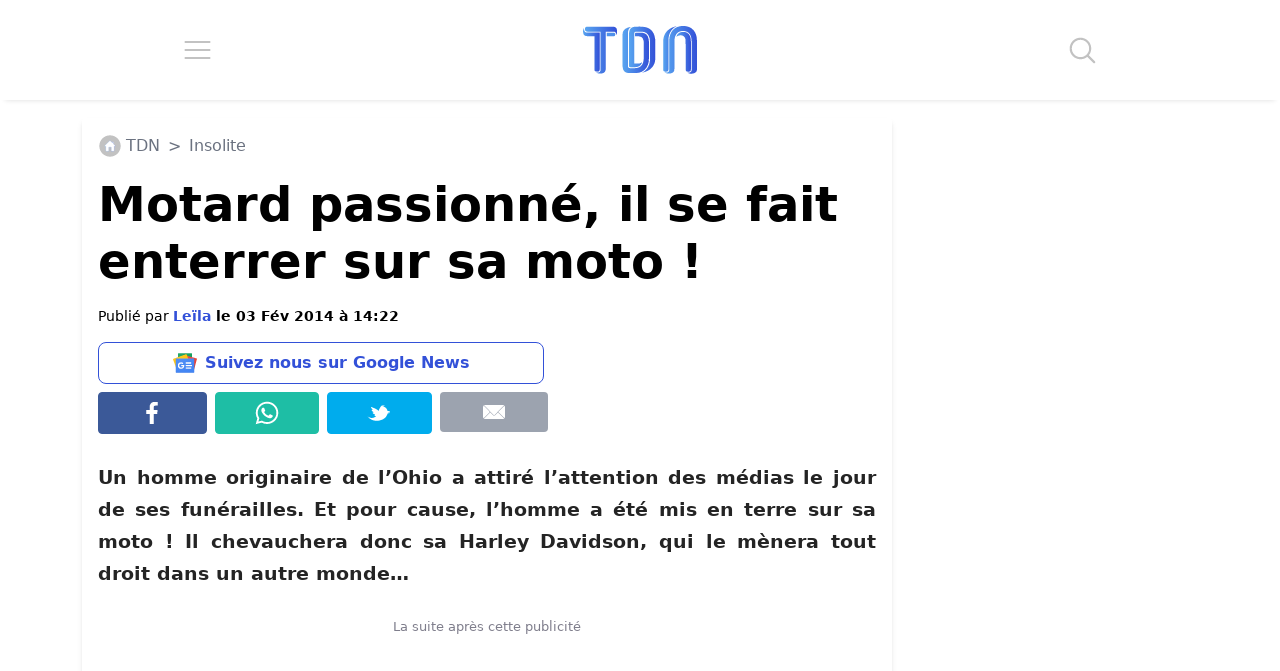

--- FILE ---
content_type: text/html; charset=UTF-8
request_url: https://www.letribunaldunet.fr/insolite/motard-passionne-il-se-fait-enterrer-sur-sa-moto.html
body_size: 29744
content:

<!DOCTYPE html>
<html lang="fr">

<head><meta charset="UTF-8"><script>if(navigator.userAgent.match(/MSIE|Internet Explorer/i)||navigator.userAgent.match(/Trident\/7\..*?rv:11/i)){var href=document.location.href;if(!href.match(/[?&]nowprocket/)){if(href.indexOf("?")==-1){if(href.indexOf("#")==-1){document.location.href=href+"?nowprocket=1"}else{document.location.href=href.replace("#","?nowprocket=1#")}}else{if(href.indexOf("#")==-1){document.location.href=href+"&nowprocket=1"}else{document.location.href=href.replace("#","&nowprocket=1#")}}}}</script><script>(()=>{class RocketLazyLoadScripts{constructor(){this.v="2.0.4",this.userEvents=["keydown","keyup","mousedown","mouseup","mousemove","mouseover","mouseout","touchmove","touchstart","touchend","touchcancel","wheel","click","dblclick","input"],this.attributeEvents=["onblur","onclick","oncontextmenu","ondblclick","onfocus","onmousedown","onmouseenter","onmouseleave","onmousemove","onmouseout","onmouseover","onmouseup","onmousewheel","onscroll","onsubmit"]}async t(){this.i(),this.o(),/iP(ad|hone)/.test(navigator.userAgent)&&this.h(),this.u(),this.l(this),this.m(),this.k(this),this.p(this),this._(),await Promise.all([this.R(),this.L()]),this.lastBreath=Date.now(),this.S(this),this.P(),this.D(),this.O(),this.M(),await this.C(this.delayedScripts.normal),await this.C(this.delayedScripts.defer),await this.C(this.delayedScripts.async),await this.T(),await this.F(),await this.j(),await this.A(),window.dispatchEvent(new Event("rocket-allScriptsLoaded")),this.everythingLoaded=!0,this.lastTouchEnd&&await new Promise(t=>setTimeout(t,500-Date.now()+this.lastTouchEnd)),this.I(),this.H(),this.U(),this.W()}i(){this.CSPIssue=sessionStorage.getItem("rocketCSPIssue"),document.addEventListener("securitypolicyviolation",t=>{this.CSPIssue||"script-src-elem"!==t.violatedDirective||"data"!==t.blockedURI||(this.CSPIssue=!0,sessionStorage.setItem("rocketCSPIssue",!0))},{isRocket:!0})}o(){window.addEventListener("pageshow",t=>{this.persisted=t.persisted,this.realWindowLoadedFired=!0},{isRocket:!0}),window.addEventListener("pagehide",()=>{this.onFirstUserAction=null},{isRocket:!0})}h(){let t;function e(e){t=e}window.addEventListener("touchstart",e,{isRocket:!0}),window.addEventListener("touchend",function i(o){o.changedTouches[0]&&t.changedTouches[0]&&Math.abs(o.changedTouches[0].pageX-t.changedTouches[0].pageX)<10&&Math.abs(o.changedTouches[0].pageY-t.changedTouches[0].pageY)<10&&o.timeStamp-t.timeStamp<200&&(window.removeEventListener("touchstart",e,{isRocket:!0}),window.removeEventListener("touchend",i,{isRocket:!0}),"INPUT"===o.target.tagName&&"text"===o.target.type||(o.target.dispatchEvent(new TouchEvent("touchend",{target:o.target,bubbles:!0})),o.target.dispatchEvent(new MouseEvent("mouseover",{target:o.target,bubbles:!0})),o.target.dispatchEvent(new PointerEvent("click",{target:o.target,bubbles:!0,cancelable:!0,detail:1,clientX:o.changedTouches[0].clientX,clientY:o.changedTouches[0].clientY})),event.preventDefault()))},{isRocket:!0})}q(t){this.userActionTriggered||("mousemove"!==t.type||this.firstMousemoveIgnored?"keyup"===t.type||"mouseover"===t.type||"mouseout"===t.type||(this.userActionTriggered=!0,this.onFirstUserAction&&this.onFirstUserAction()):this.firstMousemoveIgnored=!0),"click"===t.type&&t.preventDefault(),t.stopPropagation(),t.stopImmediatePropagation(),"touchstart"===this.lastEvent&&"touchend"===t.type&&(this.lastTouchEnd=Date.now()),"click"===t.type&&(this.lastTouchEnd=0),this.lastEvent=t.type,t.composedPath&&t.composedPath()[0].getRootNode()instanceof ShadowRoot&&(t.rocketTarget=t.composedPath()[0]),this.savedUserEvents.push(t)}u(){this.savedUserEvents=[],this.userEventHandler=this.q.bind(this),this.userEvents.forEach(t=>window.addEventListener(t,this.userEventHandler,{passive:!1,isRocket:!0})),document.addEventListener("visibilitychange",this.userEventHandler,{isRocket:!0})}U(){this.userEvents.forEach(t=>window.removeEventListener(t,this.userEventHandler,{passive:!1,isRocket:!0})),document.removeEventListener("visibilitychange",this.userEventHandler,{isRocket:!0}),this.savedUserEvents.forEach(t=>{(t.rocketTarget||t.target).dispatchEvent(new window[t.constructor.name](t.type,t))})}m(){const t="return false",e=Array.from(this.attributeEvents,t=>"data-rocket-"+t),i="["+this.attributeEvents.join("],[")+"]",o="[data-rocket-"+this.attributeEvents.join("],[data-rocket-")+"]",s=(e,i,o)=>{o&&o!==t&&(e.setAttribute("data-rocket-"+i,o),e["rocket"+i]=new Function("event",o),e.setAttribute(i,t))};new MutationObserver(t=>{for(const n of t)"attributes"===n.type&&(n.attributeName.startsWith("data-rocket-")||this.everythingLoaded?n.attributeName.startsWith("data-rocket-")&&this.everythingLoaded&&this.N(n.target,n.attributeName.substring(12)):s(n.target,n.attributeName,n.target.getAttribute(n.attributeName))),"childList"===n.type&&n.addedNodes.forEach(t=>{if(t.nodeType===Node.ELEMENT_NODE)if(this.everythingLoaded)for(const i of[t,...t.querySelectorAll(o)])for(const t of i.getAttributeNames())e.includes(t)&&this.N(i,t.substring(12));else for(const e of[t,...t.querySelectorAll(i)])for(const t of e.getAttributeNames())this.attributeEvents.includes(t)&&s(e,t,e.getAttribute(t))})}).observe(document,{subtree:!0,childList:!0,attributeFilter:[...this.attributeEvents,...e]})}I(){this.attributeEvents.forEach(t=>{document.querySelectorAll("[data-rocket-"+t+"]").forEach(e=>{this.N(e,t)})})}N(t,e){const i=t.getAttribute("data-rocket-"+e);i&&(t.setAttribute(e,i),t.removeAttribute("data-rocket-"+e))}k(t){Object.defineProperty(HTMLElement.prototype,"onclick",{get(){return this.rocketonclick||null},set(e){this.rocketonclick=e,this.setAttribute(t.everythingLoaded?"onclick":"data-rocket-onclick","this.rocketonclick(event)")}})}S(t){function e(e,i){let o=e[i];e[i]=null,Object.defineProperty(e,i,{get:()=>o,set(s){t.everythingLoaded?o=s:e["rocket"+i]=o=s}})}e(document,"onreadystatechange"),e(window,"onload"),e(window,"onpageshow");try{Object.defineProperty(document,"readyState",{get:()=>t.rocketReadyState,set(e){t.rocketReadyState=e},configurable:!0}),document.readyState="loading"}catch(t){console.log("WPRocket DJE readyState conflict, bypassing")}}l(t){this.originalAddEventListener=EventTarget.prototype.addEventListener,this.originalRemoveEventListener=EventTarget.prototype.removeEventListener,this.savedEventListeners=[],EventTarget.prototype.addEventListener=function(e,i,o){o&&o.isRocket||!t.B(e,this)&&!t.userEvents.includes(e)||t.B(e,this)&&!t.userActionTriggered||e.startsWith("rocket-")||t.everythingLoaded?t.originalAddEventListener.call(this,e,i,o):(t.savedEventListeners.push({target:this,remove:!1,type:e,func:i,options:o}),"mouseenter"!==e&&"mouseleave"!==e||t.originalAddEventListener.call(this,e,t.savedUserEvents.push,o))},EventTarget.prototype.removeEventListener=function(e,i,o){o&&o.isRocket||!t.B(e,this)&&!t.userEvents.includes(e)||t.B(e,this)&&!t.userActionTriggered||e.startsWith("rocket-")||t.everythingLoaded?t.originalRemoveEventListener.call(this,e,i,o):t.savedEventListeners.push({target:this,remove:!0,type:e,func:i,options:o})}}J(t,e){this.savedEventListeners=this.savedEventListeners.filter(i=>{let o=i.type,s=i.target||window;return e!==o||t!==s||(this.B(o,s)&&(i.type="rocket-"+o),this.$(i),!1)})}H(){EventTarget.prototype.addEventListener=this.originalAddEventListener,EventTarget.prototype.removeEventListener=this.originalRemoveEventListener,this.savedEventListeners.forEach(t=>this.$(t))}$(t){t.remove?this.originalRemoveEventListener.call(t.target,t.type,t.func,t.options):this.originalAddEventListener.call(t.target,t.type,t.func,t.options)}p(t){let e;function i(e){return t.everythingLoaded?e:e.split(" ").map(t=>"load"===t||t.startsWith("load.")?"rocket-jquery-load":t).join(" ")}function o(o){function s(e){const s=o.fn[e];o.fn[e]=o.fn.init.prototype[e]=function(){return this[0]===window&&t.userActionTriggered&&("string"==typeof arguments[0]||arguments[0]instanceof String?arguments[0]=i(arguments[0]):"object"==typeof arguments[0]&&Object.keys(arguments[0]).forEach(t=>{const e=arguments[0][t];delete arguments[0][t],arguments[0][i(t)]=e})),s.apply(this,arguments),this}}if(o&&o.fn&&!t.allJQueries.includes(o)){const e={DOMContentLoaded:[],"rocket-DOMContentLoaded":[]};for(const t in e)document.addEventListener(t,()=>{e[t].forEach(t=>t())},{isRocket:!0});o.fn.ready=o.fn.init.prototype.ready=function(i){function s(){parseInt(o.fn.jquery)>2?setTimeout(()=>i.bind(document)(o)):i.bind(document)(o)}return"function"==typeof i&&(t.realDomReadyFired?!t.userActionTriggered||t.fauxDomReadyFired?s():e["rocket-DOMContentLoaded"].push(s):e.DOMContentLoaded.push(s)),o([])},s("on"),s("one"),s("off"),t.allJQueries.push(o)}e=o}t.allJQueries=[],o(window.jQuery),Object.defineProperty(window,"jQuery",{get:()=>e,set(t){o(t)}})}P(){const t=new Map;document.write=document.writeln=function(e){const i=document.currentScript,o=document.createRange(),s=i.parentElement;let n=t.get(i);void 0===n&&(n=i.nextSibling,t.set(i,n));const c=document.createDocumentFragment();o.setStart(c,0),c.appendChild(o.createContextualFragment(e)),s.insertBefore(c,n)}}async R(){return new Promise(t=>{this.userActionTriggered?t():this.onFirstUserAction=t})}async L(){return new Promise(t=>{document.addEventListener("DOMContentLoaded",()=>{this.realDomReadyFired=!0,t()},{isRocket:!0})})}async j(){return this.realWindowLoadedFired?Promise.resolve():new Promise(t=>{window.addEventListener("load",t,{isRocket:!0})})}M(){this.pendingScripts=[];this.scriptsMutationObserver=new MutationObserver(t=>{for(const e of t)e.addedNodes.forEach(t=>{"SCRIPT"!==t.tagName||t.noModule||t.isWPRocket||this.pendingScripts.push({script:t,promise:new Promise(e=>{const i=()=>{const i=this.pendingScripts.findIndex(e=>e.script===t);i>=0&&this.pendingScripts.splice(i,1),e()};t.addEventListener("load",i,{isRocket:!0}),t.addEventListener("error",i,{isRocket:!0}),setTimeout(i,1e3)})})})}),this.scriptsMutationObserver.observe(document,{childList:!0,subtree:!0})}async F(){await this.X(),this.pendingScripts.length?(await this.pendingScripts[0].promise,await this.F()):this.scriptsMutationObserver.disconnect()}D(){this.delayedScripts={normal:[],async:[],defer:[]},document.querySelectorAll("script[type$=rocketlazyloadscript]").forEach(t=>{t.hasAttribute("data-rocket-src")?t.hasAttribute("async")&&!1!==t.async?this.delayedScripts.async.push(t):t.hasAttribute("defer")&&!1!==t.defer||"module"===t.getAttribute("data-rocket-type")?this.delayedScripts.defer.push(t):this.delayedScripts.normal.push(t):this.delayedScripts.normal.push(t)})}async _(){await this.L();let t=[];document.querySelectorAll("script[type$=rocketlazyloadscript][data-rocket-src]").forEach(e=>{let i=e.getAttribute("data-rocket-src");if(i&&!i.startsWith("data:")){i.startsWith("//")&&(i=location.protocol+i);try{const o=new URL(i).origin;o!==location.origin&&t.push({src:o,crossOrigin:e.crossOrigin||"module"===e.getAttribute("data-rocket-type")})}catch(t){}}}),t=[...new Map(t.map(t=>[JSON.stringify(t),t])).values()],this.Y(t,"preconnect")}async G(t){if(await this.K(),!0!==t.noModule||!("noModule"in HTMLScriptElement.prototype))return new Promise(e=>{let i;function o(){(i||t).setAttribute("data-rocket-status","executed"),e()}try{if(navigator.userAgent.includes("Firefox/")||""===navigator.vendor||this.CSPIssue)i=document.createElement("script"),[...t.attributes].forEach(t=>{let e=t.nodeName;"type"!==e&&("data-rocket-type"===e&&(e="type"),"data-rocket-src"===e&&(e="src"),i.setAttribute(e,t.nodeValue))}),t.text&&(i.text=t.text),t.nonce&&(i.nonce=t.nonce),i.hasAttribute("src")?(i.addEventListener("load",o,{isRocket:!0}),i.addEventListener("error",()=>{i.setAttribute("data-rocket-status","failed-network"),e()},{isRocket:!0}),setTimeout(()=>{i.isConnected||e()},1)):(i.text=t.text,o()),i.isWPRocket=!0,t.parentNode.replaceChild(i,t);else{const i=t.getAttribute("data-rocket-type"),s=t.getAttribute("data-rocket-src");i?(t.type=i,t.removeAttribute("data-rocket-type")):t.removeAttribute("type"),t.addEventListener("load",o,{isRocket:!0}),t.addEventListener("error",i=>{this.CSPIssue&&i.target.src.startsWith("data:")?(console.log("WPRocket: CSP fallback activated"),t.removeAttribute("src"),this.G(t).then(e)):(t.setAttribute("data-rocket-status","failed-network"),e())},{isRocket:!0}),s?(t.fetchPriority="high",t.removeAttribute("data-rocket-src"),t.src=s):t.src="data:text/javascript;base64,"+window.btoa(unescape(encodeURIComponent(t.text)))}}catch(i){t.setAttribute("data-rocket-status","failed-transform"),e()}});t.setAttribute("data-rocket-status","skipped")}async C(t){const e=t.shift();return e?(e.isConnected&&await this.G(e),this.C(t)):Promise.resolve()}O(){this.Y([...this.delayedScripts.normal,...this.delayedScripts.defer,...this.delayedScripts.async],"preload")}Y(t,e){this.trash=this.trash||[];let i=!0;var o=document.createDocumentFragment();t.forEach(t=>{const s=t.getAttribute&&t.getAttribute("data-rocket-src")||t.src;if(s&&!s.startsWith("data:")){const n=document.createElement("link");n.href=s,n.rel=e,"preconnect"!==e&&(n.as="script",n.fetchPriority=i?"high":"low"),t.getAttribute&&"module"===t.getAttribute("data-rocket-type")&&(n.crossOrigin=!0),t.crossOrigin&&(n.crossOrigin=t.crossOrigin),t.integrity&&(n.integrity=t.integrity),t.nonce&&(n.nonce=t.nonce),o.appendChild(n),this.trash.push(n),i=!1}}),document.head.appendChild(o)}W(){this.trash.forEach(t=>t.remove())}async T(){try{document.readyState="interactive"}catch(t){}this.fauxDomReadyFired=!0;try{await this.K(),this.J(document,"readystatechange"),document.dispatchEvent(new Event("rocket-readystatechange")),await this.K(),document.rocketonreadystatechange&&document.rocketonreadystatechange(),await this.K(),this.J(document,"DOMContentLoaded"),document.dispatchEvent(new Event("rocket-DOMContentLoaded")),await this.K(),this.J(window,"DOMContentLoaded"),window.dispatchEvent(new Event("rocket-DOMContentLoaded"))}catch(t){console.error(t)}}async A(){try{document.readyState="complete"}catch(t){}try{await this.K(),this.J(document,"readystatechange"),document.dispatchEvent(new Event("rocket-readystatechange")),await this.K(),document.rocketonreadystatechange&&document.rocketonreadystatechange(),await this.K(),this.J(window,"load"),window.dispatchEvent(new Event("rocket-load")),await this.K(),window.rocketonload&&window.rocketonload(),await this.K(),this.allJQueries.forEach(t=>t(window).trigger("rocket-jquery-load")),await this.K(),this.J(window,"pageshow");const t=new Event("rocket-pageshow");t.persisted=this.persisted,window.dispatchEvent(t),await this.K(),window.rocketonpageshow&&window.rocketonpageshow({persisted:this.persisted})}catch(t){console.error(t)}}async K(){Date.now()-this.lastBreath>45&&(await this.X(),this.lastBreath=Date.now())}async X(){return document.hidden?new Promise(t=>setTimeout(t)):new Promise(t=>requestAnimationFrame(t))}B(t,e){return e===document&&"readystatechange"===t||(e===document&&"DOMContentLoaded"===t||(e===window&&"DOMContentLoaded"===t||(e===window&&"load"===t||e===window&&"pageshow"===t)))}static run(){(new RocketLazyLoadScripts).t()}}RocketLazyLoadScripts.run()})();</script>

		
	<meta name="viewport" content="width=device-width, initial-scale=1">
	
		<link rel="preconnect" href="https://fundingchoicesmessages.google.com" crossorigin>
	<link rel="preconnect" href="https://boot.pbstck.com" crossorigin>
	<link rel="preconnect" href="https://cdn.taboola.com" crossorigin>
	<link rel="preconnect" href="https://applets.ebxcdn.com" crossorigin>
	
		<script async src="https://fundingchoicesmessages.google.com/i/pub-6552297072753523?ers=1"></script><script>(function() {function signalGooglefcPresent() {if (!window.frames['googlefcPresent']) {if (document.body) {const iframe = document.createElement('iframe'); iframe.style = 'width: 0; height: 0; border: none; z-index: -1000; left: -1000px; top: -1000px;'; iframe.style.display = 'none'; iframe.name = 'googlefcPresent'; document.body.appendChild(iframe);} else {setTimeout(signalGooglefcPresent, 0);}}}signalGooglefcPresent();})();</script>

					<meta name="pbstck_context:section" content="article"/>
			
					<link rel="alternate" type="application/rss+xml" href="https://www.letribunaldunet.fr/feed">
				
		<script type="rocketlazyloadscript" async data-rocket-src="https://boot.pbstck.com/v1/adm/f7eb520f-ee62-4899-b318-bb79e97c7a17"></script>

		<script type="rocketlazyloadscript" data-minify="1" defer data-rocket-src="https://www.letribunaldunet.fr/wp-content/cache/min/1/webpush/publishers/1775386/taboola-push-sdk.js?ver=1768463282"></script>

	<meta name='robots' content='index, follow, max-image-preview:large, max-snippet:-1, max-video-preview:-1' />

	<!-- This site is optimized with the Yoast SEO Premium plugin v26.6 (Yoast SEO v26.6) - https://yoast.com/wordpress/plugins/seo/ -->
	<title>Motard passionné, il se fait enterrer sur sa moto !</title>
<link data-rocket-prefetch href="https://fundingchoicesmessages.google.com" rel="dns-prefetch">
<link data-rocket-prefetch href="https://applets.ebxcdn.com" rel="dns-prefetch">
<style id="wpr-usedcss">img:is([sizes=auto i],[sizes^="auto," i]){contain-intrinsic-size:3000px 1500px}*,::after,::before{--tw-border-spacing-x:0;--tw-border-spacing-y:0;--tw-translate-x:0;--tw-translate-y:0;--tw-rotate:0;--tw-skew-x:0;--tw-skew-y:0;--tw-scale-x:1;--tw-scale-y:1;--tw-pan-x: ;--tw-pan-y: ;--tw-pinch-zoom: ;--tw-scroll-snap-strictness:proximity;--tw-gradient-from-position: ;--tw-gradient-via-position: ;--tw-gradient-to-position: ;--tw-ordinal: ;--tw-slashed-zero: ;--tw-numeric-figure: ;--tw-numeric-spacing: ;--tw-numeric-fraction: ;--tw-ring-inset: ;--tw-ring-offset-width:0px;--tw-ring-offset-color:#fff;--tw-ring-color:rgba(59, 130, 246, .5);--tw-ring-offset-shadow:0 0 #0000;--tw-ring-shadow:0 0 #0000;--tw-shadow:0 0 #0000;--tw-shadow-colored:0 0 #0000;--tw-blur: ;--tw-brightness: ;--tw-contrast: ;--tw-grayscale: ;--tw-hue-rotate: ;--tw-invert: ;--tw-saturate: ;--tw-sepia: ;--tw-drop-shadow: ;--tw-backdrop-blur: ;--tw-backdrop-brightness: ;--tw-backdrop-contrast: ;--tw-backdrop-grayscale: ;--tw-backdrop-hue-rotate: ;--tw-backdrop-invert: ;--tw-backdrop-opacity: ;--tw-backdrop-saturate: ;--tw-backdrop-sepia: ;--tw-contain-size: ;--tw-contain-layout: ;--tw-contain-paint: ;--tw-contain-style: }::backdrop{--tw-border-spacing-x:0;--tw-border-spacing-y:0;--tw-translate-x:0;--tw-translate-y:0;--tw-rotate:0;--tw-skew-x:0;--tw-skew-y:0;--tw-scale-x:1;--tw-scale-y:1;--tw-pan-x: ;--tw-pan-y: ;--tw-pinch-zoom: ;--tw-scroll-snap-strictness:proximity;--tw-gradient-from-position: ;--tw-gradient-via-position: ;--tw-gradient-to-position: ;--tw-ordinal: ;--tw-slashed-zero: ;--tw-numeric-figure: ;--tw-numeric-spacing: ;--tw-numeric-fraction: ;--tw-ring-inset: ;--tw-ring-offset-width:0px;--tw-ring-offset-color:#fff;--tw-ring-color:rgba(59, 130, 246, .5);--tw-ring-offset-shadow:0 0 #0000;--tw-ring-shadow:0 0 #0000;--tw-shadow:0 0 #0000;--tw-shadow-colored:0 0 #0000;--tw-blur: ;--tw-brightness: ;--tw-contrast: ;--tw-grayscale: ;--tw-hue-rotate: ;--tw-invert: ;--tw-saturate: ;--tw-sepia: ;--tw-drop-shadow: ;--tw-backdrop-blur: ;--tw-backdrop-brightness: ;--tw-backdrop-contrast: ;--tw-backdrop-grayscale: ;--tw-backdrop-hue-rotate: ;--tw-backdrop-invert: ;--tw-backdrop-opacity: ;--tw-backdrop-saturate: ;--tw-backdrop-sepia: ;--tw-contain-size: ;--tw-contain-layout: ;--tw-contain-paint: ;--tw-contain-style: }*,::after,::before{box-sizing:border-box;border-width:0;border-style:solid;border-color:#e5e7eb}::after,::before{--tw-content:''}html{line-height:1.5;-webkit-text-size-adjust:100%;-moz-tab-size:4;-o-tab-size:4;tab-size:4;font-family:ui-sans-serif,system-ui,sans-serif,"Apple Color Emoji","Segoe UI Emoji","Segoe UI Symbol","Noto Color Emoji";font-feature-settings:normal;font-variation-settings:normal;-webkit-tap-highlight-color:transparent}body{margin:0;line-height:inherit}h1,h2,h3,h4,h5,h6{font-size:inherit;font-weight:inherit}a{color:inherit;text-decoration:inherit}b,strong{font-weight:bolder}code{font-family:ui-monospace,SFMono-Regular,Menlo,Monaco,Consolas,"Liberation Mono","Courier New",monospace;font-feature-settings:normal;font-variation-settings:normal;font-size:1em}table{text-indent:0;border-color:inherit;border-collapse:collapse}input{font-family:inherit;font-feature-settings:inherit;font-variation-settings:inherit;font-size:100%;font-weight:inherit;line-height:inherit;letter-spacing:inherit;color:inherit;margin:0;padding:0}input:where([type=button]),input:where([type=reset]),input:where([type=submit]){-webkit-appearance:button;background-color:transparent;background-image:none}progress{vertical-align:baseline}::-webkit-inner-spin-button,::-webkit-outer-spin-button{height:auto}[type=search]{-webkit-appearance:textfield;outline-offset:-2px}::-webkit-search-decoration{-webkit-appearance:none}::-webkit-file-upload-button{-webkit-appearance:button;font:inherit}summary{display:list-item}h1,h2,h3,h4,h5,h6,p{margin:0}ol,ul{list-style:none;margin:0;padding:0}input::-moz-placeholder{opacity:1;color:#9ca3af}input::placeholder{opacity:1;color:#9ca3af}embed,iframe,img,object,svg{display:block;vertical-align:middle}[hidden]:where(:not([hidden=until-found])){display:none}h1{font-size:48px!important;font-weight:700!important;line-height:1.2!important;--tw-text-opacity:1!important;color:rgb(0 0 0 / var(--tw-text-opacity,1))!important}.content-wrapper h2{font-size:2rem;font-weight:700;line-height:1.2;--tw-text-opacity:1;color:rgb(0 64 112 / var(--tw-text-opacity,1))}@media (max-width:1200px){h1{font-size:30px!important}.content-wrapper h2{font-size:28px}}.fixed{position:fixed}.absolute{position:absolute}.relative{position:relative}.sticky{position:sticky}.-bottom-1{bottom:-.25rem}.-right-1{right:-.25rem}.top-4{top:1rem}.-z-10{z-index:-10}.m-0{margin:0}.m-1{margin:.25rem}.m-2{margin:.5rem}.m-3{margin:.75rem}.m-4{margin:1rem}.mx-0{margin-left:0;margin-right:0}.mx-1{margin-left:.25rem;margin-right:.25rem}.mx-auto{margin-left:auto;margin-right:auto}.my-1{margin-top:.25rem;margin-bottom:.25rem}.my-2{margin-top:.5rem;margin-bottom:.5rem}.\!mb-\[10px\]{margin-bottom:10px!important}.mb-2{margin-bottom:.5rem}.mb-4{margin-bottom:1rem}.ml-1{margin-left:.25rem}.ml-2{margin-left:.5rem}.mr-1{margin-right:.25rem}.mt-2{margin-top:.5rem}.mt-3{margin-top:.75rem}.mt-5{margin-top:1.25rem}.mt-\[15px\]{margin-top:15px}.block{display:block}.inline-block{display:inline-block}.flex{display:flex}.table{display:table}.hidden{display:none}.h-16{height:4rem}.h-\[100px\]{height:100px}.h-full{height:100%}.min-h-\[250px\]{min-height:250px}.min-h-\[3000px\]{min-height:3000px}.w-1\/4{width:25%}.w-16{width:4rem}.w-\[300px\]{width:300px}.w-full{width:100%}.min-w-0{min-width:0}.\!max-w-\[800px\]{max-width:800px!important}.max-w-\[1140px\]{max-width:1140px}.max-w-\[300px\]{max-width:300px}.max-w-\[800px\]{max-width:800px}.flex-1{flex:1 1 0%}.flex-none{flex:none}.list-none{list-style-type:none}.flex-col{flex-direction:column}.flex-wrap{flex-wrap:wrap}.items-start{align-items:flex-start}.items-center{align-items:center}.justify-start{justify-content:flex-start}.justify-center{justify-content:center}.justify-around{justify-content:space-around}.justify-stretch{justify-content:stretch}.rounded{border-radius:.25rem}.border{border-width:1px}.border-\[\#00aced\]{--tw-border-opacity:1;border-color:rgb(0 172 237 / var(--tw-border-opacity,1))}.border-\[\#1ebea5\]{--tw-border-opacity:1;border-color:rgb(30 190 165 / var(--tw-border-opacity,1))}.border-\[\#3b5998\]{--tw-border-opacity:1;border-color:rgb(59 89 152 / var(--tw-border-opacity,1))}.border-blue{--tw-border-opacity:1;border-color:rgb(51 81 216 / var(--tw-border-opacity,1))}.bg-\[\#00aced\]{--tw-bg-opacity:1;background-color:rgb(0 172 237 / var(--tw-bg-opacity,1))}.bg-\[\#1ebea5\]{--tw-bg-opacity:1;background-color:rgb(30 190 165 / var(--tw-bg-opacity,1))}.bg-\[\#3b5998\]{--tw-bg-opacity:1;background-color:rgb(59 89 152 / var(--tw-bg-opacity,1))}.bg-blue{--tw-bg-opacity:1;background-color:rgb(51 81 216 / var(--tw-bg-opacity,1))}.bg-blue-100{--tw-bg-opacity:1;background-color:rgb(88 165 240 / var(--tw-bg-opacity,1))}.bg-gray-400{--tw-bg-opacity:1;background-color:rgb(156 163 175 / var(--tw-bg-opacity,1))}.bg-white{--tw-bg-opacity:1;background-color:rgb(255 255 255 / var(--tw-bg-opacity,1))}.p-0{padding:0}.p-2{padding:.5rem}.p-3{padding:.75rem}.p-\[15px\]{padding:15px}.px-2{padding-left:.5rem;padding-right:.5rem}.py-3{padding-top:.75rem;padding-bottom:.75rem}.py-5{padding-top:1.25rem;padding-bottom:1.25rem}.pb-1{padding-bottom:.25rem}.pt-2{padding-top:.5rem}.text-center{text-align:center}.text-5xl{font-size:3rem;line-height:1}.text-base{font-size:1rem;line-height:1.5rem}.text-lg{font-size:1.125rem;line-height:1.75rem}.text-sm{font-size:.875rem;line-height:1.25rem}.text-xl{font-size:1.25rem;line-height:1.75rem}.font-bold{font-weight:700}.leading-\[1\.2\]{line-height:1.2}.text-black{--tw-text-opacity:1;color:rgb(0 0 0 / var(--tw-text-opacity,1))}.text-blue{--tw-text-opacity:1;color:rgb(51 81 216 / var(--tw-text-opacity,1))}.text-blue-700{--tw-text-opacity:1;color:rgb(0 64 112 / var(--tw-text-opacity,1))}.text-gray-500{--tw-text-opacity:1;color:rgb(107 114 128 / var(--tw-text-opacity,1))}.opacity-60{opacity:.6}.shadow-md{--tw-shadow:0 4px 6px -1px rgba(0, 0, 0, .1),0 2px 4px -2px rgba(0, 0, 0, .1);--tw-shadow-colored:0 4px 6px -1px var(--tw-shadow-color),0 2px 4px -2px var(--tw-shadow-color);box-shadow:var(--tw-ring-offset-shadow,0 0 #0000),var(--tw-ring-shadow,0 0 #0000),var(--tw-shadow)}.filter{filter:var(--tw-blur) var(--tw-brightness) var(--tw-contrast) var(--tw-grayscale) var(--tw-hue-rotate) var(--tw-invert) var(--tw-saturate) var(--tw-sepia) var(--tw-drop-shadow)}:root{--main-color:#3351D8;--main-color-dark:#004070;--main-color-light:#58A5F0;--secondary-color:#FA9F28;--secondary-color-dark:#f12711}.bg-white{background-color:#fff}.text-black{color:#111}.text-gradient{padding:8px 0;background:linear-gradient(-65deg,var(--main-color-light),var(--main-color));background-clip:text;text-fill-color:transparent;background:-webkit-linear-gradient(-65deg,var(--main-color-light),var(--main-color));-webkit-background-clip:text;-webkit-text-fill-color:transparent;display:inline-block}.text-secondary-gradient{padding:8px 0;background:linear-gradient(-65deg,var(--secondary-color),var(--secondary-color-dark));background-clip:text;text-fill-color:transparent;background:-webkit-linear-gradient(-65deg,var(--secondary-color),var(--secondary-color-dark));-webkit-background-clip:text;-webkit-text-fill-color:transparent;display:inline-block}.a-none,.a-none:hover{text-decoration:none!important}.tdn-dailymotion-min-height{min-height:241px!important}@media screen and (min-width:768px){.tdn-dailymotion-min-height{min-height:404px!important}}@media screen and (min-width:992px){.tdn-dailymotion-min-height{min-height:444px!important}}body p{color:#242424;line-height:1.7em}body ol,body p,body p *,body ul{font-size:1.2rem}body{font-size:1em;line-height:1.5em;margin-top:110px!important}h1,h2,h3,h4{color:#333}@media screen and (min-width:1024px){body{font-size:1.1em!important}}@media screen and (min-width:1366px){body{font-size:1.12em!important}}@media screen and (min-width:1920px){body{font-size:1.18em!important}}html{scroll-behavior:smooth;overflow-x:hidden!important}img{max-width:100%;height:auto}.post-page-numbers{background-color:var(--main-color-dark);background:linear-gradient(45deg,var(--main-color-light),var(--main-color));color:#fff;font-weight:700;font-size:30px;padding:8px;border-radius:8px;width:40%;display:flex;justify-content:center;align-items:center;text-align:center;margin:12px!important}.post-page-numbers:hover{color:#fff;text-decoration:none}.content-wrapper p img{display:block;margin:auto}@media screen and (max-width:500px){.post-page-numbers{font-size:26px!important;width:45%}}header{position:absolute;top:0;right:0;left:0;width:100%;margin:0;background-color:#fff;box-shadow:0 5px 5px -5px #ddd}.mobile-menu{width:100%;position:absolute;top:100px;background-color:#fff;left:0;right:0;z-index:9999;opacity:0;max-height:0;overflow:hidden}.mobile-menu-list{padding:0}.mobile-menu-list li{width:90px}.mobile-menu-animation{animation:mobile-menu-animation;animation-duration:1.2s;animation-fill-mode:forwards}@keyframes mobile-menu-animation{0%{opacity:.8;max-height:0}100%{opacity:1;max-height:100vh}}.mobile-menu-link a:hover{text-decoration:none!important}.search-form{width:100%;position:absolute;top:100px;left:0;right:0;margin:auto;height:100px;max-height:0;opacity:0;background-color:#fff;overflow:hidden;z-index:9999}.search-form-animation{animation:search-form-animation;animation-duration:.3s;animation-fill-mode:forwards}@keyframes search-form-animation{0%{opacity:.8;max-height:0}100%{opacity:1;max-height:100px}}.search-field{width:500px;max-width:80%;padding:8px 24px;height:48px;border:1px solid #eee;border-bottom:solid 1px var(--main-color);outline:0;color:#666}#hamburgerMenu,#searchIcon{transition:.5s}#hamburgerMenu:hover,#searchIcon:hover{cursor:pointer;transform:scale(1.15)}@media screen and (max-width:768px){.mobile-menu-list li{width:60px}#headerLogo{max-width:120px}}footer{box-shadow:0 -5px 5px -5px #ddd}.article-card{width:360px;max-width:100%;margin:10px;transition:.5s}.article-card:hover{transform:translateY(-8px)}.article-card:focus{outline:0!important}.article-card .article-card-thumbnail,.article-card .article-card-thumbnail img{border-top-right-radius:18px;border-top-left-radius:18px;border-bottom-left-radius:18px;border-bottom-right-radius:18px;border-bottom:solid 3px var(--main-color-light);width:100%;box-shadow:rgba(0,0,0,.2) 0 2px 1px -1px,rgba(0,0,0,.14) 0 1px 1px 0,rgba(0,0,0,.12) 0 1px 3px 0;height:250px;-o-object-fit:cover;object-fit:cover;-o-object-position:center center;object-position:center center}.article-category-tag{position:absolute;top:8px;left:8px;background-color:var(--main-color);background:linear-gradient(45deg,var(--main-color-light),var(--main-color));color:#fff;padding:4px 12px;border-radius:24px;font-size:14px}@media screen and (max-width:1199px){.article-card{width:313px!important}}@media screen and (min-width:501px) and (max-width:992px){.article-card{width:360px!important;max-width:calc(50% - 20px)}}#googleNewsFollowBtn{border-radius:8px;border:solid 1px var(--main-color);color:var(--main-color);font-weight:700;transition:.45s;font-size:16px}#navigatorShareTDN,#navigatorShareTDN:hover svg path{transition:.45s}#googleNewsFollowBtn:hover,#navigatorShareTDN:hover{background-color:var(--main-color)!important;color:#fff!important;text-decoration:none!important}#navigatorShareTDN:hover svg path{fill:white!important}#navigatorShareTDNWrapper{display:flex!important}#navigatorShareTDN:hover{cursor:pointer}#facebookShare,#mailShare,#twitterShare,#whatsappShare{display:none!important}@media screen and (min-width:768px){#navigatorShareTDNWrapper{display:none!important}#facebookShare,#mailShare,#twitterShare,#whatsappShare{display:flex!important}}#articleSection{background:#fff!important;z-index:auto;position:relative}#articleSection h1{line-height:1;margin-top:18px}.content-wrapper p a{color:inherit;text-decoration-color:var(--main-color);text-decoration-line:underline;text-decoration-thickness:2px;text-underline-offset:3px;transition:.4s}.content-wrapper p a:hover{color:inherit;color:var(--main-color)}.content-wrapper>p:first-of-type{margin:24px 0}@media screen and (max-width:500px){.article-card{width:360px!important}.content-wrapper>p:first-of-type{margin:12px 0}}.content-wrapper h2{margin-top:36px;font-weight:700;color:var(--main-color)}.content-wrapper h3{font-weight:700;color:var(--main-color)}.content-wrapper *,.content-wrapper iframe{max-width:100%}aside li{list-style-type:none}aside *{width:100%}.tdn-breadcrumb li a{transition:.25s}.tdn-breadcrumb li a:hover{text-decoration:none!important;color:var(--main-color-light)!important}#singularFixedSidebar{background-color:#fff}@media screen and (min-width:1200px){#taboola-just-below-article-thumbnails{width:1140px!important;padding-right:16px!important}.content-wrapper{max-width:calc(100% - 330px)!important}}.recirculation-wrapper{min-height:2200px}.social-share-block{width:100%;max-width:450px;margin:12px 0;margin-left:0!important}@media screen and (min-width:500px){.recirculation-wrapper{min-height:1236px}}@media screen and (min-width:1200px){.recirculation-wrapper{min-height:744px}}.tdn-comments-section{margin:1rem 0 0;position:relative}.tdn-comments-section .comment-list,.tdn-comments-section .commentform{list-style:none;padding:0;margin:0 0 1rem;transition:all .5s ease}.tdn-comments-section.tdn-comments-hidden .comment-list{max-height:64px;overflow:hidden;opacity:.5}#tdnShowCommentForm{display:flex;margin:1rem 0 0}.tdn-comments-section.tdn-comments-hidden .load-more-comments{display:none}.tdn-comments-section .comment{background:#f7f7f8;border-radius:8px;padding:1.5rem;margin-bottom:1rem}.tdn-comments-section .comment-content{position:relative}.tdn-comments-section .comment-header{display:flex;justify-content:space-between;align-items:center;margin-bottom:1rem;gap:10px}.tdn-comments-section .author-avatar{width:28px;height:28px;background:var(--main-color);border-radius:50%;color:#fff;display:flex;align-items:center;justify-content:center;margin-right:10px;font-weight:700;text-transform:uppercase}.author-avatar-tdn{width:32px!important;height:32px!important;background:#fff!important;background-image:var(--wpr-bg-d834aedd-1867-47a9-bc88-f4898e6623f8)!important;background-size:20px!important;background-position:center!important;background-repeat:no-repeat!important}.tdn-comments-section .comment-date{font-size:.8rem;color:#666}.tdn-comments-section .comment-text{font-size:.9rem;line-height:1.6;color:#333}.tdn-comments-section .comment-author{font-size:1rem;color:#333;display:flex;align-items:center;white-space:nowrap;flex-shrink:0}#commentform{padding:2rem;margin-top:2rem;transition:all .5s ease;box-shadow:0 10px 15px -3px rgba(0,0,0,.1),0 4px 6px -4px rgba(0,0,0,.1);border:1px solid #eee;border-radius:8px}#commentform label{display:block;margin-bottom:.5rem;font-weight:500;color:#333}#commentform input[type=email],#commentform input[type=text]{width:100%;padding:.75rem;border:1px solid #ddd;border-radius:4px;background:#fff;font-family:inherit;font-size:1rem}#commentform input[type=email]:focus,#commentform input[type=text]:focus{outline:0;border-color:var(--main-color);box-shadow:0 0 0 2px rgba(51,81,216,.1)}#commentform{transition:all .3s ease}.tdn-comments-section .load-more-comments{display:flex;margin:auto;margin-bottom:2rem}.comment-reply{background:var(--main-color);border-radius:8px;padding:1.5rem;margin-top:1rem;color:#fff}.comment-reply .comment-date{color:rgba(255,255,255,.8)}.comment-reply .comment-text{font-size:.9rem;color:#fff}.comment-reply .comment-author{font-size:1rem;color:#fff}.author-avatar-tdn{background:#fff!important;background-image:url('https://www.letribunaldunet.fr/wp-content/themes/letribunaldunet-v2/dist/img/logo-tdn.svg')!important;background-size:18px!important;background-position:center!important;background-repeat:no-repeat!important}@media (min-width:768px){.md\:mx-3{margin-left:.75rem;margin-right:.75rem}}@media (min-width:1024px){.lg\:w-1\/2{width:50%}.lg\:w-1\/3{width:33.333333%}.lg\:justify-start{justify-content:flex-start}.lg\:justify-end{justify-content:flex-end}.lg\:p-4{padding:1rem}.lg\:text-left{text-align:left}.lg\:text-right{text-align:right}}@media (min-width:1280px){.xl\:flex{display:flex}}</style>
	<link rel="canonical" href="https://www.letribunaldunet.fr/insolite/motard-passionne-il-se-fait-enterrer-sur-sa-moto.html" />
	<meta property="og:locale" content="fr_FR" />
	<meta property="og:type" content="article" />
	<meta property="og:title" content="Motard passionné, il se fait enterrer sur sa moto !" />
	<meta property="og:description" content="Un homme originaire de l&rsquo;Ohio a attiré l&rsquo;attention des médias le jour de ses funérailles. Et pour cause, l&rsquo;homme a [&hellip;]" />
	<meta property="og:url" content="https://www.letribunaldunet.fr/insolite/motard-passionne-il-se-fait-enterrer-sur-sa-moto.html" />
	<meta property="og:site_name" content="TDN - Tribunal Du Net - letribunaldunet" />
	<meta property="article:publisher" content="https://www.facebook.com/letribunaldunet" />
	<meta property="article:published_time" content="2014-02-03T13:22:09+00:00" />
	<meta property="article:modified_time" content="2025-03-06T00:27:44+00:00" />
	<meta property="og:image" content="https://www.letribunaldunet.fr/wp-content/uploads/2014/02/o-BIKER-5701-150x150.jpg" />
	<meta property="og:image:width" content="570" />
	<meta property="og:image:height" content="488" />
	<meta property="og:image:type" content="image/jpeg" />
	<meta name="author" content="Leïla" />
	<meta name="twitter:card" content="summary_large_image" />
	<meta name="twitter:creator" content="@Letribunaldunet" />
	<meta name="twitter:site" content="@Letribunaldunet" />
	<script type="application/ld+json" class="yoast-schema-graph">{"@context":"https://schema.org","@graph":[{"@type":"Article","@id":"https://www.letribunaldunet.fr/insolite/motard-passionne-il-se-fait-enterrer-sur-sa-moto.html#article","isPartOf":{"@id":"https://www.letribunaldunet.fr/insolite/motard-passionne-il-se-fait-enterrer-sur-sa-moto.html"},"author":{"name":"Leïla","@id":"https://www.letribunaldunet.fr/#/schema/person/98a19ec0a2879dc024610bda14914526"},"headline":"Motard passionné, il se fait enterrer sur sa moto !","datePublished":"2014-02-03T13:22:09+00:00","dateModified":"2025-03-06T00:27:44+00:00","mainEntityOfPage":{"@id":"https://www.letribunaldunet.fr/insolite/motard-passionne-il-se-fait-enterrer-sur-sa-moto.html"},"wordCount":273,"commentCount":0,"publisher":{"@id":"https://www.letribunaldunet.fr/#organization"},"image":{"@id":"https://www.letribunaldunet.fr/insolite/motard-passionne-il-se-fait-enterrer-sur-sa-moto.html#primaryimage"},"thumbnailUrl":"https://www.letribunaldunet.fr/wp-content/uploads/2014/02/o-BIKER-5701.jpg","articleSection":["Insolite"],"inLanguage":"fr-FR","potentialAction":[{"@type":"CommentAction","name":"Comment","target":["https://www.letribunaldunet.fr/insolite/motard-passionne-il-se-fait-enterrer-sur-sa-moto.html#respond"]}],"copyrightYear":"2014","copyrightHolder":{"@id":"https://www.letribunaldunet.fr/#organization"}},{"@type":"WebPage","@id":"https://www.letribunaldunet.fr/insolite/motard-passionne-il-se-fait-enterrer-sur-sa-moto.html","url":"https://www.letribunaldunet.fr/insolite/motard-passionne-il-se-fait-enterrer-sur-sa-moto.html","name":"Motard passionné, il se fait enterrer sur sa moto !","isPartOf":{"@id":"https://www.letribunaldunet.fr/#website"},"primaryImageOfPage":{"@id":"https://www.letribunaldunet.fr/insolite/motard-passionne-il-se-fait-enterrer-sur-sa-moto.html#primaryimage"},"image":{"@id":"https://www.letribunaldunet.fr/insolite/motard-passionne-il-se-fait-enterrer-sur-sa-moto.html#primaryimage"},"thumbnailUrl":"https://www.letribunaldunet.fr/wp-content/uploads/2014/02/o-BIKER-5701.jpg","datePublished":"2014-02-03T13:22:09+00:00","dateModified":"2025-03-06T00:27:44+00:00","breadcrumb":{"@id":"https://www.letribunaldunet.fr/insolite/motard-passionne-il-se-fait-enterrer-sur-sa-moto.html#breadcrumb"},"inLanguage":"fr-FR","potentialAction":[{"@type":"ReadAction","target":["https://www.letribunaldunet.fr/insolite/motard-passionne-il-se-fait-enterrer-sur-sa-moto.html"]}]},{"@type":"ImageObject","inLanguage":"fr-FR","@id":"https://www.letribunaldunet.fr/insolite/motard-passionne-il-se-fait-enterrer-sur-sa-moto.html#primaryimage","url":"https://www.letribunaldunet.fr/wp-content/uploads/2014/02/o-BIKER-5701.jpg","contentUrl":"https://www.letribunaldunet.fr/wp-content/uploads/2014/02/o-BIKER-5701.jpg","width":570,"height":488},{"@type":"BreadcrumbList","@id":"https://www.letribunaldunet.fr/insolite/motard-passionne-il-se-fait-enterrer-sur-sa-moto.html#breadcrumb","itemListElement":[{"@type":"ListItem","position":1,"name":"Accueil","item":"https://www.letribunaldunet.fr/"},{"@type":"ListItem","position":2,"name":"Motard passionné, il se fait enterrer sur sa moto !"}]},{"@type":"WebSite","@id":"https://www.letribunaldunet.fr/#website","url":"https://www.letribunaldunet.fr/","name":"Tribunal Du Net","description":"Letribunaldunet ( TDN pour les intimes ) est un média d&#039;information et de divertissement : News, Divertissement, Blagues, actualités, Voyage, Recettes, télé, Cinéma, séries, Maison, DIY, Cuisine, Science, Culture, Humour...","publisher":{"@id":"https://www.letribunaldunet.fr/#organization"},"alternateName":"TDN","potentialAction":[{"@type":"SearchAction","target":{"@type":"EntryPoint","urlTemplate":"https://www.letribunaldunet.fr/?s={search_term_string}"},"query-input":{"@type":"PropertyValueSpecification","valueRequired":true,"valueName":"search_term_string"}}],"inLanguage":"fr-FR"},{"@type":"Organization","@id":"https://www.letribunaldunet.fr/#organization","name":"letribunaldunet","alternateName":"TDN","url":"https://www.letribunaldunet.fr/","logo":{"@type":"ImageObject","inLanguage":"fr-FR","@id":"https://www.letribunaldunet.fr/#/schema/logo/image/","url":"https://www.letribunaldunet.fr/wp-content/uploads/2021/01/tdn_logo-1.jpg","contentUrl":"https://www.letribunaldunet.fr/wp-content/uploads/2021/01/tdn_logo-1.jpg","width":200,"height":117,"caption":"letribunaldunet"},"image":{"@id":"https://www.letribunaldunet.fr/#/schema/logo/image/"},"sameAs":["https://www.facebook.com/letribunaldunet","https://x.com/Letribunaldunet","https://www.instagram.com/tribunaldunet/","http://tiktok.com/@letribunaldunet","https://fr.pinterest.com/letribunaldunet/","https://www.linkedin.com/company/letribunaldunet/","https://news.google.com/publications/CAAqLggKIihDQklTR0FnTWFoUUtFbXhsZEhKcFluVnVZV3hrZFc1bGRDNW1jaWdBUAE?hl=fr&gl=FR&ceid=FR:fr","https://www.youtube.com/@tdn5484"],"email":"contact@sfmedia.fr","telephone":"0650191284","legalName":"SFMEDIA","foundingDate":"2010-08-01","numberOfEmployees":{"@type":"QuantitativeValue","minValue":"11","maxValue":"50"},"publishingPrinciples":"https://www.letribunaldunet.fr/politique-de-correction","correctionsPolicy":"https://www.letribunaldunet.fr/politique-de-correction","ethicsPolicy":"https://www.letribunaldunet.fr/qui-sommes-nous"},{"@type":"Person","@id":"https://www.letribunaldunet.fr/#/schema/person/98a19ec0a2879dc024610bda14914526","name":"Leïla","url":"https://www.letribunaldunet.fr/author/leila"}]}</script>
	<!-- / Yoast SEO Premium plugin. -->



<style id='wp-img-auto-sizes-contain-inline-css' type='text/css'></style>
<style id='classic-theme-styles-inline-css' type='text/css'></style>


<style id='rocket-lazyload-inline-css' type='text/css'>
.rll-youtube-player{position:relative;padding-bottom:56.23%;height:0;overflow:hidden;max-width:100%;}.rll-youtube-player:focus-within{outline: 2px solid currentColor;outline-offset: 5px;}.rll-youtube-player iframe{position:absolute;top:0;left:0;width:100%;height:100%;z-index:100;background:0 0}.rll-youtube-player img{bottom:0;display:block;left:0;margin:auto;max-width:100%;width:100%;position:absolute;right:0;top:0;border:none;height:auto;-webkit-transition:.4s all;-moz-transition:.4s all;transition:.4s all}.rll-youtube-player img:hover{-webkit-filter:brightness(75%)}.rll-youtube-player .play{height:100%;width:100%;left:0;top:0;position:absolute;background:var(--wpr-bg-59329e1b-fa88-448a-a199-dde28ed1c90c) no-repeat center;background-color: transparent !important;cursor:pointer;border:none;}
/*# sourceURL=rocket-lazyload-inline-css */
</style>
<link rel="icon" href="https://www.letribunaldunet.fr/wp-content/uploads/2025/11/favicon-450x450.png" sizes="32x32" />
<link rel="icon" href="https://www.letribunaldunet.fr/wp-content/uploads/2025/11/favicon-450x450.png" sizes="192x192" />
<link rel="apple-touch-icon" href="https://www.letribunaldunet.fr/wp-content/uploads/2025/11/favicon-450x450.png" />
<meta name="msapplication-TileImage" content="https://www.letribunaldunet.fr/wp-content/uploads/2025/11/favicon-450x450.png" />
	<style></style>
	<style>
</style>
<noscript><style id="rocket-lazyload-nojs-css">.rll-youtube-player, [data-lazy-src]{display:none !important;}</style></noscript>	
		<script nowprocket data-no-minify="1" async id="ebx" src="//applets.ebxcdn.com/ebx.js"></script>
	
<style id="rocket-lazyrender-inline-css">[data-wpr-lazyrender] {content-visibility: auto;}</style><style id="wpr-lazyload-bg-container"></style><style id="wpr-lazyload-bg-exclusion"></style>
<noscript>
<style id="wpr-lazyload-bg-nostyle">.author-avatar-tdn{--wpr-bg-d834aedd-1867-47a9-bc88-f4898e6623f8: url('https://www.letribunaldunet.fr/wp-content/themes/letribunaldunet-v2/dist/img/logo-tdn.svg');}.author-avatar-tdn{--wpr-bg-bf4ec92a-3ddd-4881-9e5b-0394563d6647: url('https://www.letribunaldunet.fr/wp-content/themes/letribunaldunet-v2/dist/img/logo-tdn.svg');}.rll-youtube-player .play{--wpr-bg-59329e1b-fa88-448a-a199-dde28ed1c90c: url('https://www.letribunaldunet.fr/wp-content/plugins/wp-rocket/assets/img/youtube.png');}</style>
</noscript>
<script type="application/javascript">const rocket_pairs = [{"selector":".author-avatar-tdn","style":".author-avatar-tdn{--wpr-bg-d834aedd-1867-47a9-bc88-f4898e6623f8: url('https:\/\/www.letribunaldunet.fr\/wp-content\/themes\/letribunaldunet-v2\/dist\/img\/logo-tdn.svg');}","hash":"d834aedd-1867-47a9-bc88-f4898e6623f8","url":"https:\/\/www.letribunaldunet.fr\/wp-content\/themes\/letribunaldunet-v2\/dist\/img\/logo-tdn.svg"},{"selector":".author-avatar-tdn","style":".author-avatar-tdn{--wpr-bg-bf4ec92a-3ddd-4881-9e5b-0394563d6647: url('https:\/\/www.letribunaldunet.fr\/wp-content\/themes\/letribunaldunet-v2\/dist\/img\/logo-tdn.svg');}","hash":"bf4ec92a-3ddd-4881-9e5b-0394563d6647","url":"https:\/\/www.letribunaldunet.fr\/wp-content\/themes\/letribunaldunet-v2\/dist\/img\/logo-tdn.svg"},{"selector":".rll-youtube-player .play","style":".rll-youtube-player .play{--wpr-bg-59329e1b-fa88-448a-a199-dde28ed1c90c: url('https:\/\/www.letribunaldunet.fr\/wp-content\/plugins\/wp-rocket\/assets\/img\/youtube.png');}","hash":"59329e1b-fa88-448a-a199-dde28ed1c90c","url":"https:\/\/www.letribunaldunet.fr\/wp-content\/plugins\/wp-rocket\/assets\/img\/youtube.png"}]; const rocket_excluded_pairs = [];</script><meta name="generator" content="WP Rocket 3.20.2" data-wpr-features="wpr_lazyload_css_bg_img wpr_remove_unused_css wpr_delay_js wpr_defer_js wpr_minify_js wpr_lazyload_images wpr_lazyload_iframes wpr_preconnect_external_domains wpr_automatic_lazy_rendering wpr_minify_css wpr_preload_links wpr_host_fonts_locally wpr_desktop" /></head>

<body>
	<div  class="max-w-[1140px] mx-auto">

		<header  class="flex justify-around items-center py-3 m-0 !mb-[10px] h-[100px]">

			<img id="hamburgerMenu" src="data:image/svg+xml,%3Csvg%20xmlns='http://www.w3.org/2000/svg'%20viewBox='0%200%2027%2020'%3E%3C/svg%3E" width="27" height="20" alt="Icône menu hamburger" data-lazy-src="https://www.letribunaldunet.fr/wp-content/themes/letribunaldunet-v2/img/hamburger.svg"><noscript><img id="hamburgerMenu" src="https://www.letribunaldunet.fr/wp-content/themes/letribunaldunet-v2/img/hamburger.svg" width="27" height="20" alt="Icône menu hamburger"></noscript>

						<a href="https://www.letribunaldunet.fr/"><img src="data:image/svg+xml,%3Csvg%20xmlns='http://www.w3.org/2000/svg'%20viewBox='0%200%20120%2054'%3E%3C/svg%3E" alt="Logo letribunaldunet" id="headerLogo" width="120" height="54" data-lazy-src="https://www.letribunaldunet.fr/wp-content/themes/letribunaldunet-v2/img/logo-tdn.svg"><noscript><img src="https://www.letribunaldunet.fr/wp-content/themes/letribunaldunet-v2/img/logo-tdn.svg" alt="Logo letribunaldunet" id="headerLogo" width="120" height="54"></noscript></a>
			<img id="searchIcon" src="data:image/svg+xml,%3Csvg%20xmlns='http://www.w3.org/2000/svg'%20viewBox='0%200%2027%2027'%3E%3C/svg%3E" width="27" height="27" alt="Icône loupe de recherche" data-lazy-src="https://www.letribunaldunet.fr/wp-content/themes/letribunaldunet-v2/img/search.svg"><noscript><img id="searchIcon" src="https://www.letribunaldunet.fr/wp-content/themes/letribunaldunet-v2/img/search.svg" width="27" height="27" alt="Icône loupe de recherche"></noscript>
		</header>

		
<form role="search" method="get" class="search-form flex justify-center items-center shadow-md" action="https://www.letribunaldunet.fr/">
	<input type="search" class="search-field shadow-md rounded" placeholder="🔎 Recherchez un article" value="" name="s" onfocus="this.placeholder = ''" onblur="this.placeholder='🔎 Recherchez un article'"/>
</form>
		<nav class="mobile-menu shadow-md hidden">
			<!-- <div class="mobile-menu-close" style="font-size: 30px; color: red;">&times</div> -->
			<ul class="flex flex-wrap w-full justify-center items-start mobile-menu-list list-none max-w-[800px] mx-auto my-2">
<!-- 				<li class="mobile-menu-link m-4">
					<a href="https://www.letribunaldunet.fr/">Accueil</a>
				</li> -->
				<li class="mobile-menu-link m-4">
					<a href="https://www.letribunaldunet.fr/actualites" class="flex flex-col justify-center items-center">
						<div class="shadow-md rounded flex justify-center items-center h-16 w-16 relative bg-white">
							<img src="" width="42" height="42" alt="Icône actualités, journal" data-img-src="https://www.letribunaldunet.fr/wp-content/themes/letribunaldunet-v2/img/newspaper-2.svg">
							<div class="rounded h-16 w-16 absolute -bottom-1 -right-1 opacity-60 bg-blue-100 -z-10"></div>
						</div>
						<div class="text-center text-black font-bold mt-2 text-lg ml-2">Actualités</div>
					</a>
				</li>
				<li class="mobile-menu-link m-4">
					<a href="https://www.letribunaldunet.fr/humour" class="flex flex-col justify-center items-center">
						<div class="shadow-md rounded flex justify-center items-center h-16 w-16 relative bg-white">
							<img src="" width="42" height="42" alt="Icône humour, masque de théatre" data-img-src="https://www.letribunaldunet.fr/wp-content/themes/letribunaldunet-v2/img/masque-humour-2.svg">
							<div class="rounded h-16 w-16 absolute -bottom-1 -right-1 opacity-60 bg-blue -z-10"></div>
						</div>
						<div class="text-center text-black font-bold mt-2 text-lg ml-2">Humour</div>
					</a>
				</li>
				<li class="mobile-menu-link m-4">
					<a href="https://www.letribunaldunet.fr/insolite" class="flex flex-col justify-center items-center">
						<div class="shadow-md rounded flex justify-center items-center h-16 w-16 relative bg-white">
							<img src="" width="42" height="42" alt="Icône insolute, visage choqué" data-img-src="https://www.letribunaldunet.fr/wp-content/themes/letribunaldunet-v2/img/insolite.svg">
							<div class="rounded h-16 w-16 absolute -bottom-1 -right-1 opacity-60 bg-blue-100 -z-10"></div>
						</div>
						<div class="text-center text-black font-bold mt-2 text-lg ml-2">Insolite</div>
					</a>
				</li>
				<li class="mobile-menu-link m-4">
					<a href="https://www.letribunaldunet.fr/people" class="flex flex-col justify-center items-center">
						<div class="shadow-md rounded flex justify-center items-center h-16 w-16 relative bg-white">
							<img src="" width="54" height="54" alt="Icône people, étoile" data-img-src="https://www.letribunaldunet.fr/wp-content/themes/letribunaldunet-v2/img/celebrity-star.svg">
							<div class="rounded h-16 w-16 absolute -bottom-1 -right-1 opacity-60 bg-blue -z-10"></div>
						</div>
						<div class="text-center text-black font-bold mt-2 text-lg ml-2">People</div>
					</a>
				</li>
				<li class="mobile-menu-link m-4">
					<a href="https://www.letribunaldunet.fr/videos" class="flex flex-col justify-center items-center">
						<div class="shadow-md rounded flex justify-center items-center h-16 w-16 relative bg-white">
							<img src="" width="42" height="42" alt="Icône vidéo, player vidéo" data-img-src="https://www.letribunaldunet.fr/wp-content/themes/letribunaldunet-v2/img/video-star.svg">
							<div class="rounded h-16 w-16 absolute -bottom-1 -right-1 opacity-60 bg-blue-100 -z-10"></div>
						</div>
						<div class="text-center text-black font-bold mt-2 text-lg ml-2">Vidéos</div>
					</a>
				</li>
				<li class="mobile-menu-link m-4">
					<a href="https://www.letribunaldunet.fr/photos" class="flex flex-col justify-center items-center">
						<div class="shadow-md rounded flex justify-center items-center h-16 w-16 relative bg-white">
							<img src="" width="42" height="42" alt="Icône photo" data-img-src="https://www.letribunaldunet.fr/wp-content/themes/letribunaldunet-v2/img/pictures.svg">
							<div class="rounded h-16 w-16 absolute -bottom-1 -right-1 opacity-60 bg-blue -z-10"></div>
						</div>
						<div class="text-center text-black font-bold mt-2 text-lg ml-2">Photos</div>
					</a>
				</li>

				<li class="mobile-menu-link m-4">
					<a href="https://www.letribunaldunet.fr/animaux" class="flex flex-col justify-center items-center">
						<div class="shadow-md rounded flex justify-center items-center h-16 w-16 relative bg-white">
							<img src="" width="42" height="42" alt="Icône animaux, chien" data-img-src="https://www.letribunaldunet.fr/wp-content/themes/letribunaldunet-v2/img/animaux-icon-2.svg">
							<div class="rounded h-16 w-16 absolute -bottom-1 -right-1 opacity-60 bg-blue-100 -z-10"></div>
						</div>
						<div class="text-center text-black font-bold mt-2 text-lg ml-2">Animaux</div>
					</a>
				</li>
				<li class="mobile-menu-link m-4">
					<a href="https://www.letribunaldunet.fr/voyage" class="flex flex-col justify-center items-center">
						<div class="shadow-md rounded flex justify-center items-center h-16 w-16 relative bg-white">
							<img src="" width="42" height="42" alt="Icône voyages, paysage de vacances" data-img-src="https://www.letribunaldunet.fr/wp-content/themes/letribunaldunet-v2/img/voyage-icon.svg">
							<div class="rounded h-16 w-16 absolute -bottom-1 -right-1 opacity-60 bg-blue -z-10"></div>
						</div>
						<div class="text-center text-black font-bold mt-2 text-lg ml-2">Voyage</div>
					</a>
				</li>
				<li class="mobile-menu-link m-4">
					<a href="https://www.letribunaldunet.fr/lifestyle" class="flex flex-col justify-center items-center">
						<div class="shadow-md rounded flex justify-center items-center h-16 w-16 relative bg-white">
							<img src="" width="54" height="54" alt="Icône Lifestyle, lunettes" data-img-src="https://www.letribunaldunet.fr/wp-content/themes/letribunaldunet-v2/img/lifestyle-icon-2.svg">
							<div class="rounded h-16 w-16 absolute -bottom-1 -right-1 opacity-60 bg-blue-100 -z-10"></div>
						</div>
						<div class="text-center text-black font-bold mt-2 text-lg ml-2">Lifestyle</div>
					</a>
				</li>
				<li class="mobile-menu-link m-4">
					<a href="https://www.letribunaldunet.fr/food" class="flex flex-col justify-center items-center">
						<div class="shadow-md rounded flex justify-center items-center h-16 w-16 relative bg-white">
							<img src="" width="42" height="42" alt="Icône food, pizza" data-img-src="https://www.letribunaldunet.fr/wp-content/themes/letribunaldunet-v2/img/food-icon.svg">
							<div class="rounded h-16 w-16 absolute -bottom-1 -right-1 opacity-60 bg-blue -z-10"></div>
						</div>
						<div class="text-center text-black font-bold mt-2 text-lg ml-2">Cuisine</div>
					</a>
				</li>

				<li class="mobile-menu-link m-4">
					<a href="https://www.letribunaldunet.fr/inscription-newsletter" class="flex flex-col justify-center items-center">
						<div class="shadow-md rounded flex justify-center items-center h-16 w-16 relative bg-white">
							<img src="" width="42" height="42" alt="Icône newsletter" data-img-src="https://www.letribunaldunet.fr/wp-content/themes/letribunaldunet-v2/img/icone-newsletter.svg">
							<div class="rounded h-16 w-16 absolute -bottom-1 -right-1 opacity-60 bg-blue-100 -z-10"></div>
						</div>
						<div class="text-center text-black font-bold mt-2 text-lg ml-2">Newsletter</div>
					</a>
				</li>

				<li class="mobile-menu-link m-4">
					<a href="https://www.letribunaldunet.fr/contact" class="flex flex-col justify-center items-center">
						<div class="shadow-md rounded flex justify-center items-center h-16 w-16 relative bg-white">
						<img src="" width="42" height="42" alt="Icône contact" data-img-src="https://www.letribunaldunet.fr/wp-content/themes/letribunaldunet-v2/img/icone-contact.svg">
							<div class="rounded h-16 w-16 absolute -bottom-1 -right-1 opacity-60 bg-blue -z-10"></div>
						</div>
						<div class="text-center text-black font-bold mt-2 text-lg ml-2">Contact</div>
					</a>
				</li>

			</ul>
		</nav>
<main  id="articleSection" class="flex flex-wrap  pt-2" data-id="83914">

			<article  class="flex-1 min-w-0 !max-w-[800px] shadow-md rounded content-wrapper p-3 lg:p-4 mx-0 md:mx-3">
			
				
<ol class="w-full flex justify-start items-start mb-2 p-0 tdn-breadcrumb list-none text-base" itemscope itemtype="https://schema.org/BreadcrumbList">

	<li itemprop="itemListElement" itemscope itemtype="https://schema.org/ListItem" class="mr-1 flex items-center">
		<a itemprop="item" class="text-gray-500 flex items-center" href="https://www.letribunaldunet.fr">
			<img src="data:image/svg+xml,%3Csvg%20xmlns='http://www.w3.org/2000/svg'%20viewBox='0%200%2024%2024'%3E%3C/svg%3E" alt="" width="24" height="24" data-lazy-src="https://www.letribunaldunet.fr/wp-content/themes/letribunaldunet-v2/img/icon-home-grey.svg"><noscript><img src="https://www.letribunaldunet.fr/wp-content/themes/letribunaldunet-v2/img/icon-home-grey.svg" alt="" width="24" height="24"></noscript>
			<span itemprop="name" class="mx-1">TDN</span> <span class="ml-1">></span>
		</a>
		<meta itemprop="position" content="1" />
	</li>

					<li itemprop="itemListElement" itemscope itemtype="https://schema.org/ListItem" class="mr-1 flex items-center">
					<a itemprop="item" class="text-gray-500 flex items-center" href="https://www.letribunaldunet.fr/insolite">
						<span itemprop="name" class="mx-1">Insolite</span>
					</a>
					<meta itemprop="position" content="2" />
				</li>
			
	
</ol>
				<h1 class="text-5xl font-bold mb-4">Motard passionné, il se fait enterrer sur sa moto !</h1>

								
					<div class="text-sm mb-2">
						Publié par 
						<a href="https://www.letribunaldunet.fr/author/leila">
							<b class="text-blue">
								Leïla							</b>
						</a>
															<b>le 03 Fév 2014 à 14:22</b>
													</div>

					
<div class="flex flex-wrap social-share-block">
		<div class="w-full p-0">
		<a id="googleNewsFollowBtn"
			class="flex justify-center items-center p-2 my-1 mr-1"
			href="https://news.google.com/publications/CAAiEDjBSs9WWcXQmCh7DfV5x7YqFAgKIhA4wUrPVlnF0Jgoew31ece2?hl=fr&gl=FR&ceid=FR%3Afr"
			target="_blank"
			rel="nofollow noopener"
			onclick="gtag('event', 'Google News Button', {'event_category': 'Partage réseaux sociaux','event_label': 'Motard passionné, il se fait enterrer sur sa moto !'});"
			style="
			height:42px;
			min-height:42px;
			line-height:1;
			white-space:nowrap;
			box-sizing:border-box;
			"
		>
			<svg height="24"
			     width="24"
				 style="
				 display:block;
				 width:24px; height:24px;
				 min-width:24px; min-height:24px;
				 aspect-ratio:1 / 1;
				 flex:0 0 24px;
				 margin-right:8px;" 
				xmlns="http://www.w3.org/2000/svg" viewBox="1.1349999999999998 48.867000000000004 509.568 414.234"><radialGradient id="a" cx="22.546%" cy="8.104%" gradientTransform="matrix(.81793 0 0 1 .041 0)" r="97.22%"><stop offset="0" stop-color="#fff" stop-opacity=".1"/><stop offset="1" stop-color="#fff" stop-opacity="0"/></radialGradient><g fill="none"><path d="M405.573 329.866c-.047 7.1-5.816 12.829-12.915 12.829H119.4c-7.122.032-12.926-5.707-12.973-12.829V61.728c.047-7.1 5.816-12.83 12.915-12.83H392.6c7.122-.031 12.926 5.708 12.973 12.83z" fill="#0c9d58"/><path d="M405.573 117.818l-102.429-13.174 102.429 27.498zm-144.626-54.94l-155.124 69.264 171.434-62.39v-.172c-2.672-6.335-9.955-9.328-16.31-6.702z" fill="#004d40" opacity=".2"/><path d="M392.658 48.899H119.4c-7.122-.032-12.926 5.707-12.973 12.829v2.876c.047-7.099 5.816-12.829 12.915-12.829H392.6c7.122-.032 12.926 5.707 12.973 12.829v-2.876c-.047-7.1-5.816-12.83-12.915-12.83z" fill="#fff" opacity=".2"/><path d="M172.757 321.64c-2.026 6.574 1.636 13.551 8.198 15.618l253.123 68.085c6.716 1.484 13.37-2.73 14.9-9.435l59.628-222.576c2.033-6.55-1.584-13.515-8.112-15.619L247.371 89.63c-6.716-1.485-13.37 2.729-14.9 9.434z" fill="#ea4335"/><path d="M451.596 252.778l13.317 80.885-13.317 49.704zM304.324 107.951l11.937 3.222 7.42 49.906z" fill="#3e2723" opacity=".2"/><path d="M500.494 157.713L247.371 89.63c-6.716-1.485-13.37 2.729-14.9 9.434L172.757 321.64c0 .373 0 .747-.201 1.121l59.196-220.908c1.53-6.705 8.184-10.919 14.9-9.434l253.123 68.084a12.397 12.397 0 0 1 8.37 14.382l.46-1.697c1.942-6.504-1.657-13.37-8.11-15.475z" fill="#fff" opacity=".2"/><path d="M372.12 294.227c2.598 6.37-.434 13.643-6.788 16.28L98.2 407.73c-6.558 2.073-13.56-1.537-15.676-8.082L3.711 183.083c-2.576-6.37.468-13.625 6.817-16.252L277.659 69.61c6.568-2.113 13.607 1.49 15.734 8.054l78.727 216.564z" fill="#ffc107"/><path d="M4.717 185.816c-2.578-6.362.45-13.614 6.789-16.252l267.131-97.222c6.467-2.034 13.375 1.464 15.562 7.88l-.806-2.56c-2.115-6.544-9.117-10.155-15.676-8.082l-267.19 97.251c-6.353 2.638-9.385 9.91-6.788 16.28l78.814 216.537v.201z" fill="#fff" opacity=".2"/><rect fill="#4285f4" height="302.022" rx="12.944" width="391.191" x="60.404" y="161.079"/><path d="M272.54 241.618h109.303a5.753 5.753 0 0 1 5.753 5.753v17.258a5.753 5.753 0 0 1-5.753 5.753H272.539v-28.764zm0 109.303h109.303a5.753 5.753 0 0 1 5.753 5.753v17.259a5.753 5.753 0 0 1-5.753 5.752H272.539v-28.764zm0-54.651H399.1a5.753 5.753 0 0 1 5.753 5.752v17.259a5.753 5.753 0 0 1-5.753 5.753H272.54z" fill="#fff"/><path d="M438.652 460.225H73.348c-7.142-.016-12.928-5.802-12.944-12.944v2.876c.016 7.142 5.802 12.928 12.944 12.944h365.304c7.142-.016 12.928-5.802 12.944-12.944v-2.876c-.016 7.142-5.802 12.928-12.944 12.944z" fill="#1a237e" opacity=".2"/><path d="M73.348 163.955h365.304c7.142.016 12.928 5.802 12.944 12.944v-2.877c-.016-7.142-5.802-12.928-12.944-12.943H73.348c-7.142.015-12.928 5.801-12.944 12.943v2.877c.016-7.142 5.802-12.928 12.944-12.944z" fill="#fff" opacity=".2"/><path d="M174.742 299.146v25.888h37.22c-3.078 15.82-16.97 27.268-37.22 27.268-23.035 0-41.708-18.673-41.708-41.708 0-23.034 18.673-41.708 41.708-41.708a37.393 37.393 0 0 1 26.606 10.413l19.704-19.703a66.157 66.157 0 0 0-46.31-17.978 69.034 69.034 0 1 0 0 138.067c39.867 0 66.157-28.016 66.157-67.451a82.121 82.121 0 0 0-1.093-13.088z" fill="#fff"/><path d="M175.46 325.034v2.876h36.531c.268-.94.499-1.898.69-2.876h-37.22z" fill="#1a237e" opacity=".2"/><path d="M175.46 379.685c-37.57.009-68.25-30.032-69.033-67.595v1.438c0 38.126 30.907 69.034 69.034 69.034 39.867 0 66.157-28.016 66.157-67.452v-.92c-.95 38.4-26.952 65.495-66.157 65.495zm26.492-100.386a37.393 37.393 0 0 0-26.491-10.355c-22.757.362-40.997 18.948-40.932 41.708v1.438c.674-22.178 18.66-39.911 40.845-40.27a37.393 37.393 0 0 1 26.492 10.355l21.142-21.141c-.49-.46-1.036-.863-1.554-1.323l-19.588 19.588zm185.644-11.793v-2.877a5.753 5.753 0 0 1-5.753 5.753H272.539v2.876h109.304a5.753 5.753 0 0 0 5.753-5.752zm-5.753 112.179H272.539v2.877h109.304a5.753 5.753 0 0 0 5.753-5.753v-2.876a5.753 5.753 0 0 1-5.753 5.752zm17.258-54.651H272.54v2.876h126.562a5.753 5.753 0 0 0 5.753-5.753v-2.876a5.753 5.753 0 0 1-5.753 5.753z" fill="#1a237e" opacity=".2"/><path d="M500.494 157.713l-94.921-25.398V61.728c-.047-7.1-5.816-12.83-12.915-12.83H119.4c-7.122-.031-12.926 5.708-12.973 12.83v70.184l-95.9 34.92c-6.353 2.637-9.385 9.91-6.788 16.28L60.404 338.84v111.317c.016 7.142 5.802 12.928 12.944 12.944h365.304c7.142-.016 12.928-5.802 12.944-12.944v-63.913l57.039-212.854c2.068-6.576-1.572-13.586-8.14-15.677z" fill="url(#a)"/></g></svg>
		Suivez nous sur Google News
		</a>
	</div>

	<div class="w-1/4 p-0">
		<a id="facebookShare" class="flex justify-center items-center p-2 my-1 mr-1 rounded border border-[#3b5998] bg-[#3b5998]" href=https://www.facebook.com/sharer/sharer.php?u=https://www.letribunaldunet.fr/insolite/motard-passionne-il-se-fait-enterrer-sur-sa-moto.html target="_blank" rel="nofollow noopener"><img src="data:image/svg+xml,%3Csvg%20xmlns='http://www.w3.org/2000/svg'%20viewBox='0%200%2024%2024'%3E%3C/svg%3E" width="24" height="24" alt="Partagez ce contenu sur Facebook" data-lazy-src="https://www.letribunaldunet.fr/wp-content/themes/letribunaldunet-v2/img/icone-facebook.svg"><noscript><img src="https://www.letribunaldunet.fr/wp-content/themes/letribunaldunet-v2/img/icone-facebook.svg" width="24" height="24" alt="Partagez ce contenu sur Facebook"></noscript></a>
	</div>
	<div class="w-1/4 p-0">
		<a id="whatsappShare" class="flex justify-center items-center p-2 m-1 rounded border border-[#1ebea5] bg-[#1ebea5]" href=https://api.whatsapp.com/send?text=https://www.letribunaldunet.fr/insolite/motard-passionne-il-se-fait-enterrer-sur-sa-moto.html target="_blank" rel="nofollow noopener"><img src="data:image/svg+xml,%3Csvg%20xmlns='http://www.w3.org/2000/svg'%20viewBox='0%200%2024%2024'%3E%3C/svg%3E" width="24" height="24" alt="Partagez ce contenu sur Whatsapp" data-lazy-src="https://www.letribunaldunet.fr/wp-content/themes/letribunaldunet-v2/img/icone-whatsapp.svg"><noscript><img src="https://www.letribunaldunet.fr/wp-content/themes/letribunaldunet-v2/img/icone-whatsapp.svg" width="24" height="24" alt="Partagez ce contenu sur Whatsapp"></noscript></a>
	</div>
	<div class="w-1/4 p-0">
		<a id="twitterShare" class="flex justify-center items-center p-2 m-1 rounded border border-[#00aced] bg-[#00aced]" href=https://twitter.com/share?url=https://www.letribunaldunet.fr/insolite/motard-passionne-il-se-fait-enterrer-sur-sa-moto.html target="_blank" rel="nofollow noopener"><img src="data:image/svg+xml,%3Csvg%20xmlns='http://www.w3.org/2000/svg'%20viewBox='0%200%2024%2024'%3E%3C/svg%3E" width="24" height="24" alt="Partagez ce contenu sur Twitter" data-lazy-src="https://www.letribunaldunet.fr/wp-content/themes/letribunaldunet-v2/img/icone-twitter.svg"><noscript><img src="https://www.letribunaldunet.fr/wp-content/themes/letribunaldunet-v2/img/icone-twitter.svg" width="24" height="24" alt="Partagez ce contenu sur Twitter"></noscript></a>
	</div>
	<div class="w-1/4 p-0">
		<a id="mailShare" class="flex justify-center items-center p-2 my-1 ml-1 rounded bg-gray-400" href=mailto:?subject=Motard%20passionné,%20il%20se%20fait%20enterrer%20sur%20sa%20moto%20!&body=https://www.letribunaldunet.fr/insolite/motard-passionne-il-se-fait-enterrer-sur-sa-moto.html target="_blank" rel="nofollow noopener"><img src="data:image/svg+xml,%3Csvg%20xmlns='http://www.w3.org/2000/svg'%20viewBox='0%200%2024%2024'%3E%3C/svg%3E" width="24" height="24" alt="Partagez ce contenu par mail" data-lazy-src="https://www.letribunaldunet.fr/wp-content/themes/letribunaldunet-v2/img/icone-mail.svg"><noscript><img src="https://www.letribunaldunet.fr/wp-content/themes/letribunaldunet-v2/img/icone-mail.svg" width="24" height="24" alt="Partagez ce contenu par mail"></noscript></a>
	</div>
	<div id="navigatorShareTDNWrapper" class="w-full p-0">
		<div id="navigatorShareTDN" 
			 class="flex justify-center items-center p-2 my-1 rounded border border-blue bg-white w-full text-blue font-bold" 
			 data-share-title="Motard passionné, il se fait enterrer sur sa moto !" 
			 data-share-text="Un homme originaire de l'Ohio a attiré l'attention des médias le jour de ses funérailles. Et pour cause, l'homme a été mis en terre sur sa moto ![...]" 
			 data-share-link="https://www.letribunaldunet.fr/insolite/motard-passionne-il-se-fait-enterrer-sur-sa-moto.html"
			 >
			<svg width="24" height="24" viewBox="0 0 24 24" version="1.1" xmlns="http://www.w3.org/2000/svg" xmlns:xlink="http://www.w3.org/1999/xlink" xml:space="preserve" xmlns:serif="http://www.serif.com/" style="fill-rule:evenodd;clip-rule:evenodd;stroke-linejoin:round;stroke-miterlimit:2; margin-right: 8px;">
				<path d="M18,22C17.167,22 16.458,21.708 15.875,21.125C15.292,20.542 15,19.833 15,19C15,18.883 15.008,18.763 15.025,18.638C15.042,18.513 15.067,18.4 15.1,18.3L8.05,14.2C7.767,14.45 7.45,14.646 7.1,14.788C6.75,14.929 6.383,15 6,15C5.167,15 4.458,14.708 3.875,14.125C3.292,13.542 3,12.833 3,12C3,11.167 3.292,10.458 3.875,9.875C4.458,9.292 5.167,9 6,9C6.383,9 6.75,9.071 7.1,9.212C7.45,9.354 7.767,9.55 8.05,9.8L15.1,5.7C15.067,5.6 15.042,5.488 15.025,5.363C15.008,5.238 15,5.117 15,5C15,4.167 15.292,3.458 15.875,2.875C16.458,2.292 17.167,2 18,2C18.833,2 19.542,2.292 20.125,2.875C20.708,3.458 21,4.167 21,5C21,5.833 20.708,6.542 20.125,7.125C19.542,7.708 18.833,8 18,8C17.617,8 17.25,7.929 16.9,7.787C16.55,7.646 16.233,7.45 15.95,7.2L8.9,11.3C8.933,11.4 8.958,11.512 8.975,11.637C8.992,11.762 9,11.883 9,12C9,12.117 8.992,12.237 8.975,12.362C8.958,12.487 8.933,12.6 8.9,12.7L15.95,16.8C16.233,16.55 16.55,16.354 16.9,16.212C17.25,16.071 17.617,16 18,16C18.833,16 19.542,16.292 20.125,16.875C20.708,17.458 21,18.167 21,19C21,19.833 20.708,20.542 20.125,21.125C19.542,21.708 18.833,22 18,22ZM18,6C18.283,6 18.521,5.904 18.713,5.712C18.904,5.521 19,5.283 19,5C19,4.717 18.904,4.479 18.713,4.287C18.521,4.096 18.283,4 18,4C17.717,4 17.479,4.096 17.288,4.287C17.096,4.479 17,4.717 17,5C17,5.283 17.096,5.521 17.288,5.712C17.479,5.904 17.717,6 18,6ZM6,13C6.283,13 6.521,12.904 6.713,12.712C6.904,12.521 7,12.283 7,12C7,11.717 6.904,11.479 6.713,11.288C6.521,11.096 6.283,11 6,11C5.717,11 5.479,11.096 5.288,11.288C5.096,11.479 5,11.717 5,12C5,12.283 5.096,12.521 5.288,12.712C5.479,12.904 5.717,13 6,13ZM18,20C18.283,20 18.521,19.904 18.713,19.712C18.904,19.521 19,19.283 19,19C19,18.717 18.904,18.479 18.713,18.288C18.521,18.096 18.283,18 18,18C17.717,18 17.479,18.096 17.288,18.288C17.096,18.479 17,18.717 17,19C17,19.283 17.096,19.521 17.288,19.712C17.479,19.904 17.717,20 18,20Z" style="fill:var(--main-color);fill-rule:nonzero;"/>
			</svg>
			Partagez cet article
		</div>
	</div>
</div>


				
				<p style="text-align: justify"><strong>Un homme originaire de l&rsquo;Ohio a attiré l&rsquo;attention des médias le jour de ses funérailles. Et pour cause, l&rsquo;homme a été mis en terre sur sa moto ! Il chevauchera donc sa Harley Davidson, qui le mènera tout droit dans un autre monde&#8230;</strong></p><div class='code-block code-block-4' style='margin: 0px auto; text-align: center; display: block; clear: both; min-height: 400px;'>
<div style="font-size:0.8rem;text-align:center;color:#7f7e8c;min-height:20px;">La suite après cette publicité</div>

<div style="min-height:350px;" id='infeed-1'></div>

 </div>

<p style="text-align: justify">Billy Standley était un motard passionné, à tel point qu&rsquo;il a emmené son Electra Glide de 1967 dans sa tombe&#8230; Vendredi dernier, un camion-remorque a mené l&rsquo;étrange équipage jusqu&rsquo;au cimetière. La mise en scène, un brin macabre mais néanmoins impressionnante, a été réalisé grâce à un important travail des pompes funèbres.</p><div class='code-block code-block-5' style='margin: 8px 0; clear: both;'>
<h3>À lire aussi</h3>
<div id="taboola-mid-article-for-you" style="min-height:600px;"></div>
<script type="rocketlazyloadscript" data-rocket-type="text/javascript">
  window._taboola = window._taboola || [];
  _taboola.push({
    mode: 'alternating-thumbnails-a-1x4',
    container: 'taboola-mid-article-for-you',
    placement: 'Mid Article For You',
    target_type: 'mix'
  });
</script>

</div>

<p style="text-align: justify">En effet, en amont de la cérémonie, ce sont pas moins de 5 employés de la morgue qui ont préparé l&rsquo;installation. Il a ensuite fallu trouver un endroit assez grand dans le cimetière et mobiliser une grue afin de déplacer cet étrange cercueil.</p><div class='code-block code-block-3' style='margin: 8px auto; text-align: center; text-color:#7f7e8c; display: block; clear: both;'>
<center><div style="font-size:0.8rem;text-align:center;color:#7f7e8c;min-height:20px;">La vidéo du jour à ne pas manquer</div></center>
<div id="dailymotion" class="tdn-dailymotion-min-height">
<script type="rocketlazyloadscript" data-rocket-src="https://geo.dailymotion.com/player/x2ww.js" referrerpolicy="no-referrer-when-downgrade" data-playlist="x7jepu" data-params="mute=true&syndicationKey=113886" data-rocket-defer defer></script>
</div>

</div>

<p style="text-align: justify">L&rsquo;une des dernières volontés de Billy était de se faire enterrer avec sa moto et, se sachant atteint d&rsquo;un cancer du poumon, il avait initié les démarches. L&rsquo;homme âgé de 82 ans a donc construit lui-même son propre cercueil. Ses deux fils, Pete et Roy, l&rsquo;ont également aidé à construire ce cercueil hors du commun. Ses deux enfants ont tenu à respecter la volonté de leur père et ont déclaré :  » Il s&rsquo;est tellement bien occupé de nous pendant toutes ces années que le moins que nous puissions faire était de le laisser partir comme il le souhaitait&#8230; ».</p><div class='code-block code-block-4' style='margin: 0px auto; text-align: center; display: block; clear: both; min-height: 400px;'>
<div style="font-size:0.8rem;text-align:center;color:#7f7e8c;min-height:20px;">La suite après cette publicité</div>

<div style="min-height:350px;" id='infeed-2'></div>

 </div>

<p style="text-align: center"><img fetchpriority="high" decoding="async" class="alignnone size-full wp-image-83916" alt="o-BIKER-570" src="data:image/svg+xml,%3Csvg%20xmlns='http://www.w3.org/2000/svg'%20viewBox='0%200%20570%20488'%3E%3C/svg%3E" width="570" height="488" data-lazy-srcset="https://www.letribunaldunet.fr/wp-content/uploads/2014/02/o-BIKER-570.jpg 570w, https://www.letribunaldunet.fr/wp-content/uploads/2014/02/o-BIKER-570-300x256.jpg 300w, https://www.letribunaldunet.fr/wp-content/uploads/2014/02/o-BIKER-570-150x150.jpg 450w" data-lazy-sizes="(max-width: 450px) 450px, 762px" data-lazy-src="https://www.letribunaldunet.fr/wp-content/uploads/2014/02/o-BIKER-570.jpg" /><noscript><img fetchpriority="high" decoding="async" class="alignnone size-full wp-image-83916" alt="o-BIKER-570" src="https://www.letribunaldunet.fr/wp-content/uploads/2014/02/o-BIKER-570.jpg" width="570" height="488" srcset="https://www.letribunaldunet.fr/wp-content/uploads/2014/02/o-BIKER-570.jpg 570w, https://www.letribunaldunet.fr/wp-content/uploads/2014/02/o-BIKER-570-300x256.jpg 300w, https://www.letribunaldunet.fr/wp-content/uploads/2014/02/o-BIKER-570-150x150.jpg 450w" sizes="(max-width: 450px) 450px, 762px" /></noscript> <img decoding="async" class="alignnone size-full wp-image-83917" alt="o-BIKER-FUNERAL-570 (1)" src="data:image/svg+xml,%3Csvg%20xmlns='http://www.w3.org/2000/svg'%20viewBox='0%200%20570%20385'%3E%3C/svg%3E" width="570" height="385" data-lazy-srcset="https://www.letribunaldunet.fr/wp-content/uploads/2014/02/o-BIKER-FUNERAL-570-1.jpg 570w, https://www.letribunaldunet.fr/wp-content/uploads/2014/02/o-BIKER-FUNERAL-570-1-300x202.jpg 300w, https://www.letribunaldunet.fr/wp-content/uploads/2014/02/o-BIKER-FUNERAL-570-1-150x150.jpg 450w" data-lazy-sizes="(max-width: 450px) 450px, 762px" data-lazy-src="https://www.letribunaldunet.fr/wp-content/uploads/2014/02/o-BIKER-FUNERAL-570-1.jpg" /><noscript><img decoding="async" class="alignnone size-full wp-image-83917" alt="o-BIKER-FUNERAL-570 (1)" src="https://www.letribunaldunet.fr/wp-content/uploads/2014/02/o-BIKER-FUNERAL-570-1.jpg" width="570" height="385" srcset="https://www.letribunaldunet.fr/wp-content/uploads/2014/02/o-BIKER-FUNERAL-570-1.jpg 570w, https://www.letribunaldunet.fr/wp-content/uploads/2014/02/o-BIKER-FUNERAL-570-1-300x202.jpg 300w, https://www.letribunaldunet.fr/wp-content/uploads/2014/02/o-BIKER-FUNERAL-570-1-150x150.jpg 450w" sizes="(max-width: 450px) 450px, 762px" /></noscript> <img decoding="async" class="alignnone size-full wp-image-83915" alt="o-BIKER-FUNERAL-570" src="data:image/svg+xml,%3Csvg%20xmlns='http://www.w3.org/2000/svg'%20viewBox='0%200%20570%20590'%3E%3C/svg%3E" width="570" height="590" data-lazy-srcset="https://www.letribunaldunet.fr/wp-content/uploads/2014/02/o-BIKER-FUNERAL-570.jpg 570w, https://www.letribunaldunet.fr/wp-content/uploads/2014/02/o-BIKER-FUNERAL-570-289x300.jpg 289w, https://www.letribunaldunet.fr/wp-content/uploads/2014/02/o-BIKER-FUNERAL-570-150x150.jpg 450w" data-lazy-sizes="(max-width: 450px) 450px, 762px" data-lazy-src="https://www.letribunaldunet.fr/wp-content/uploads/2014/02/o-BIKER-FUNERAL-570.jpg" /><noscript><img decoding="async" class="alignnone size-full wp-image-83915" alt="o-BIKER-FUNERAL-570" src="https://www.letribunaldunet.fr/wp-content/uploads/2014/02/o-BIKER-FUNERAL-570.jpg" width="570" height="590" srcset="https://www.letribunaldunet.fr/wp-content/uploads/2014/02/o-BIKER-FUNERAL-570.jpg 570w, https://www.letribunaldunet.fr/wp-content/uploads/2014/02/o-BIKER-FUNERAL-570-289x300.jpg 289w, https://www.letribunaldunet.fr/wp-content/uploads/2014/02/o-BIKER-FUNERAL-570-150x150.jpg 450w" sizes="(max-width: 450px) 450px, 762px" /></noscript></p>
<h3 style="text-align: center"><a title="Des super-héros en deuil" href="https://www.letribunaldunet.fr/insolite/des-super-heros-en-deuil.html" target="_blank">A DECOUVRIR : UN ENTERREMENT OÙ LES INVITÉS SON DÉGUISÉS EN SUPER-HÉROS !  </a></h3>

				
							
								</article>

					<aside id="singularFixedSidebar" class="hidden xl:flex p-0 flex-none w-[300px] sticky h-full top-4" style="right: calc(((100vw - 810px - 300px) / 2) - 20px);">
				<div>
					<div class="min-h-[250px] max-w-[300px]">
						<div id="sidebar"></div>
					</div>
				
					<div class="mt-[15px] min-h-[250px] max-w-[300px]">
						<div id="sidebar_2"></div>
					</div>
				</div>
			</aside>
		
			
</main>

		<script type="rocketlazyloadscript" data-rocket-type="text/javascript">
		document.addEventListener('DOMContentLoaded', () => {
			// IntersectionObserver #1: Load Taboola loader script
			const midArticleSlot = document.getElementById("taboola-mid-article-for-you");
			if (midArticleSlot) {
				const loaderObserver = new IntersectionObserver((entries, obs) => {
					entries.forEach((entry) => {
						if (!entry.isIntersecting && entry.intersectionRatio <= 0) return;

						console.log('### Taboola loader ###');
						
						// Initialize Taboola
						window._taboola = window._taboola || [];
						_taboola.push({ article: "auto" });
						
						// Load Taboola loader script
						const scriptId = "tb_loader_script";
						if (!document.getElementById(scriptId)) {
							const script = document.createElement("script");
							script.async = true;
							script.src = "//cdn.taboola.com/libtrc/letribunaldunet/loader.js";
							script.id = scriptId;
							const firstScript = document.getElementsByTagName("script")[0];
							firstScript.parentNode.insertBefore(script, firstScript);
						}
						
						// Performance mark
						if (window.performance && typeof window.performance.mark === "function") {
							window.performance.mark("tbl_ic");
						}
						
						// Stop observing after loading
						obs.unobserve(entry.target);
					});
				}, {
					rootMargin: "200px 0px",
					threshold: 0
				});
				
				loaderObserver.observe(midArticleSlot);
			}
			
			// IntersectionObserver #2: Configure just-below-article placement
			const justBelowSlot = document.getElementById("taboola-just-below-article-thumbnails");
			if (justBelowSlot) {
				const placementObserver = new IntersectionObserver((entries, obs) => {
					entries.forEach((entry) => {
						if (!entry.isIntersecting && entry.intersectionRatio <= 0) return;

						console.log('### Taboola feed ###');
						
						// Configure Taboola placement
						window._taboola = window._taboola || [];
						_taboola.push({
							mode: "thumbnails-p",
							container: "taboola-just-below-article-thumbnails",
							placement: "Just Below Article Thumbnails",
							target_type: "mix"
						});
						
						// Stop observing after loading
						obs.unobserve(entry.target);
					});
				}, {
					rootMargin: "200px 0px",
					threshold: 0
				});
				
				placementObserver.observe(justBelowSlot);
			}
		});
		</script>

		<div data-wpr-lazyrender="1" class="taboola min-h-[3000px]">
			<div  id="taboola-just-below-article-thumbnails" style="min-height: 1px;"></div>
		</div>
	
<div data-wpr-lazyrender="1" class="flex flex-wrap justify-center recirculation-wrapper">
<article  class="article-card rounded ">
	<a class="flex flex-col justify-stretch items-center a-none" href="https://www.letribunaldunet.fr/insolite/pourchasse-par-la-police-un-motard-deboule-dans-un-centre-commercial-sur-sa-moto.html">
		<span class="relative w-full">
							<span class="article-category-tag">Insolite</span>
						<img width="300" height="177" src="data:image/svg+xml,%3Csvg%20xmlns='http://www.w3.org/2000/svg'%20viewBox='0%200%20300%20177'%3E%3C/svg%3E" class="article-card-thumbnail wp-post-image" alt="centre commercial" decoding="async" data-lazy-srcset="https://www.letribunaldunet.fr/wp-content/uploads/2015/03/ggt-1-300x177.jpg 300w, https://www.letribunaldunet.fr/wp-content/uploads/2015/03/ggt-1.jpg 544w, https://www.letribunaldunet.fr/wp-content/uploads/2015/03/ggt-1-150x150.jpg 450w" data-lazy-sizes="(max-width: 450px) 450px, 762px" data-lazy-src="https://www.letribunaldunet.fr/wp-content/uploads/2015/03/ggt-1-300x177.jpg" /><noscript><img width="300" height="177" src="https://www.letribunaldunet.fr/wp-content/uploads/2015/03/ggt-1-300x177.jpg" class="article-card-thumbnail wp-post-image" alt="centre commercial" decoding="async" srcset="https://www.letribunaldunet.fr/wp-content/uploads/2015/03/ggt-1-300x177.jpg 300w, https://www.letribunaldunet.fr/wp-content/uploads/2015/03/ggt-1.jpg 544w, https://www.letribunaldunet.fr/wp-content/uploads/2015/03/ggt-1-150x150.jpg 450w" sizes="(max-width: 450px) 450px, 762px" /></noscript>					</span>
		<div class="font-bold pt-2 pb-1 px-2 text-xl text-blue-700 leading-[1.2]">Pourchassé par la police, un motard déboule dans un centre commercial&#8230;sur sa moto !</div>
			</a>
</article>
<article  class="article-card rounded ">
	<a class="flex flex-col justify-stretch items-center a-none" href="https://www.letribunaldunet.fr/actualites/conducteur-voiture-electrique-recu-premiere-facture-electricite-montant-choque.html">
		<span class="relative w-full">
							<span class="article-category-tag">Actualité</span>
						<picture class="article-card-thumbnail wp-post-image" decoding="async">
<source type="image/webp" data-lazy-srcset="https://www.letribunaldunet.fr/wp-content/uploads/2024/10/Voiture-electrique-tesla.jpg.webp 1200w, https://www.letribunaldunet.fr/wp-content/uploads/2024/10/Voiture-electrique-tesla-450x253.jpg.webp 450w, https://www.letribunaldunet.fr/wp-content/uploads/2024/10/Voiture-electrique-tesla-762x429.jpg.webp 762w" sizes="(max-width: 450px) 450px, 762px"/>
<img width="1200" height="675" src="data:image/svg+xml,%3Csvg%20xmlns='http://www.w3.org/2000/svg'%20viewBox='0%200%201200%20675'%3E%3C/svg%3E" alt="Voiture electrique tesla" decoding="async" data-lazy-srcset="https://www.letribunaldunet.fr/wp-content/uploads/2024/10/Voiture-electrique-tesla.jpg 1200w, https://www.letribunaldunet.fr/wp-content/uploads/2024/10/Voiture-electrique-tesla-450x253.jpg 450w, https://www.letribunaldunet.fr/wp-content/uploads/2024/10/Voiture-electrique-tesla-762x429.jpg 762w" data-lazy-sizes="(max-width: 450px) 450px, 762px" data-lazy-src="https://www.letribunaldunet.fr/wp-content/uploads/2024/10/Voiture-electrique-tesla.jpg"/><noscript><img width="1200" height="675" src="https://www.letribunaldunet.fr/wp-content/uploads/2024/10/Voiture-electrique-tesla.jpg" alt="Voiture electrique tesla" decoding="async" srcset="https://www.letribunaldunet.fr/wp-content/uploads/2024/10/Voiture-electrique-tesla.jpg 1200w, https://www.letribunaldunet.fr/wp-content/uploads/2024/10/Voiture-electrique-tesla-450x253.jpg 450w, https://www.letribunaldunet.fr/wp-content/uploads/2024/10/Voiture-electrique-tesla-762x429.jpg 762w" sizes="(max-width: 450px) 450px, 762px"/></noscript>
</picture>
					</span>
		<div class="font-bold pt-2 pb-1 px-2 text-xl text-blue-700 leading-[1.2]">Un conducteur de voiture électrique a reçu sa première facture d’électricité depuis 12 mois et le montant choque les internautes</div>
			</a>
</article>
<article  class="article-card rounded ">
	<a class="flex flex-col justify-stretch items-center a-none" href="https://www.letribunaldunet.fr/animaux/photographe-temoigne-de-indignation-zoo.html">
		<span class="relative w-full">
							<span class="article-category-tag">Animaux</span>
						<img width="300" height="200" src="data:image/svg+xml,%3Csvg%20xmlns='http://www.w3.org/2000/svg'%20viewBox='0%200%20300%20200'%3E%3C/svg%3E" class="article-card-thumbnail wp-post-image" alt="" decoding="async" data-lazy-srcset="https://www.letribunaldunet.fr/wp-content/uploads/2015/09/php711tD6-610x407-300x200.jpg 300w, https://www.letribunaldunet.fr/wp-content/uploads/2015/09/php711tD6-610x407.jpg 610w, https://www.letribunaldunet.fr/wp-content/uploads/2015/09/php711tD6-610x407-600x400.jpg 600w, https://www.letribunaldunet.fr/wp-content/uploads/2015/09/php711tD6-610x407-150x150.jpg 450w" data-lazy-sizes="(max-width: 450px) 450px, 762px" data-lazy-src="https://www.letribunaldunet.fr/wp-content/uploads/2015/09/php711tD6-610x407-300x200.jpg" /><noscript><img width="300" height="200" src="https://www.letribunaldunet.fr/wp-content/uploads/2015/09/php711tD6-610x407-300x200.jpg" class="article-card-thumbnail wp-post-image" alt="" decoding="async" srcset="https://www.letribunaldunet.fr/wp-content/uploads/2015/09/php711tD6-610x407-300x200.jpg 300w, https://www.letribunaldunet.fr/wp-content/uploads/2015/09/php711tD6-610x407.jpg 610w, https://www.letribunaldunet.fr/wp-content/uploads/2015/09/php711tD6-610x407-600x400.jpg 600w, https://www.letribunaldunet.fr/wp-content/uploads/2015/09/php711tD6-610x407-150x150.jpg 450w" sizes="(max-width: 450px) 450px, 762px" /></noscript>					</span>
		<div class="font-bold pt-2 pb-1 px-2 text-xl text-blue-700 leading-[1.2]">À travers ces clichés choquants, ce père tente d&rsquo;expliquer à ses enfants pourquoi « nous n&rsquo;irons plus au zoo »</div>
			</a>
</article>
<article  class="article-card rounded ">
	<a class="flex flex-col justify-stretch items-center a-none" href="https://www.letribunaldunet.fr/tv/television-egyptienne-ultimatum-presentatrices-poids.html">
		<span class="relative w-full">
							<span class="article-category-tag">TV</span>
						<img width="300" height="152" src="data:image/svg+xml,%3Csvg%20xmlns='http://www.w3.org/2000/svg'%20viewBox='0%200%20300%20152'%3E%3C/svg%3E" class="article-card-thumbnail wp-post-image" alt="" decoding="async" data-lazy-srcset="https://www.letribunaldunet.fr/wp-content/uploads/2016/08/présentatrice-tv-1-300x152.jpeg 300w, https://www.letribunaldunet.fr/wp-content/uploads/2016/08/présentatrice-tv-1-768x388.jpeg 768w, https://www.letribunaldunet.fr/wp-content/uploads/2016/08/présentatrice-tv-1.jpeg 610w, https://www.letribunaldunet.fr/wp-content/uploads/2016/08/présentatrice-tv-1-600x303.jpeg 600w, https://www.letribunaldunet.fr/wp-content/uploads/2016/08/présentatrice-tv-1-150x150.jpeg 450w" data-lazy-sizes="(max-width: 450px) 450px, 762px" data-lazy-src="https://www.letribunaldunet.fr/wp-content/uploads/2016/08/présentatrice-tv-1-300x152.jpeg" /><noscript><img width="300" height="152" src="https://www.letribunaldunet.fr/wp-content/uploads/2016/08/présentatrice-tv-1-300x152.jpeg" class="article-card-thumbnail wp-post-image" alt="" decoding="async" srcset="https://www.letribunaldunet.fr/wp-content/uploads/2016/08/présentatrice-tv-1-300x152.jpeg 300w, https://www.letribunaldunet.fr/wp-content/uploads/2016/08/présentatrice-tv-1-768x388.jpeg 768w, https://www.letribunaldunet.fr/wp-content/uploads/2016/08/présentatrice-tv-1.jpeg 610w, https://www.letribunaldunet.fr/wp-content/uploads/2016/08/présentatrice-tv-1-600x303.jpeg 600w, https://www.letribunaldunet.fr/wp-content/uploads/2016/08/présentatrice-tv-1-150x150.jpeg 450w" sizes="(max-width: 450px) 450px, 762px" /></noscript>					</span>
		<div class="font-bold pt-2 pb-1 px-2 text-xl text-blue-700 leading-[1.2]">La télévision égyptienne et la radio demande à ses présentatrices de perdre du poids</div>
			</a>
</article>
<article  class="article-card rounded ">
	<a class="flex flex-col justify-stretch items-center a-none" href="https://www.letribunaldunet.fr/art/artiste-dessins-machine-a-ecrire.html">
		<span class="relative w-full">
							<span class="article-category-tag">Art</span>
						<picture class="article-card-thumbnail wp-post-image" decoding="async">
<source type="image/webp" data-lazy-srcset="https://www.letribunaldunet.fr/wp-content/uploads/2020/01/artiste-machine-a-ecrire-dessins-478x269.jpg.webp 478w, https://www.letribunaldunet.fr/wp-content/uploads/2020/01/artiste-machine-a-ecrire-dessins-720x405.jpg.webp 720w, https://www.letribunaldunet.fr/wp-content/uploads/2020/01/artiste-machine-a-ecrire-dessins.jpg.webp 1268w, https://www.letribunaldunet.fr/wp-content/uploads/2020/01/artiste-machine-a-ecrire-dessins-280x155.jpg.webp 450w" sizes="(max-width: 450px) 450px, 762px"/>
<img width="478" height="269" src="data:image/svg+xml,%3Csvg%20xmlns='http://www.w3.org/2000/svg'%20viewBox='0%200%20478%20269'%3E%3C/svg%3E" alt="" decoding="async" data-lazy-srcset="https://www.letribunaldunet.fr/wp-content/uploads/2020/01/artiste-machine-a-ecrire-dessins-478x269.jpg 478w, https://www.letribunaldunet.fr/wp-content/uploads/2020/01/artiste-machine-a-ecrire-dessins-720x405.jpg 720w, https://www.letribunaldunet.fr/wp-content/uploads/2020/01/artiste-machine-a-ecrire-dessins-768x432.jpg 768w, https://www.letribunaldunet.fr/wp-content/uploads/2020/01/artiste-machine-a-ecrire-dessins.jpg 1268w, https://www.letribunaldunet.fr/wp-content/uploads/2020/01/artiste-machine-a-ecrire-dessins-280x155.jpg 450w" data-lazy-sizes="(max-width: 450px) 450px, 762px" data-lazy-src="https://www.letribunaldunet.fr/wp-content/uploads/2020/01/artiste-machine-a-ecrire-dessins-478x269.jpg"/><noscript><img width="478" height="269" src="https://www.letribunaldunet.fr/wp-content/uploads/2020/01/artiste-machine-a-ecrire-dessins-478x269.jpg" alt="" decoding="async" srcset="https://www.letribunaldunet.fr/wp-content/uploads/2020/01/artiste-machine-a-ecrire-dessins-478x269.jpg 478w, https://www.letribunaldunet.fr/wp-content/uploads/2020/01/artiste-machine-a-ecrire-dessins-720x405.jpg 720w, https://www.letribunaldunet.fr/wp-content/uploads/2020/01/artiste-machine-a-ecrire-dessins-768x432.jpg 768w, https://www.letribunaldunet.fr/wp-content/uploads/2020/01/artiste-machine-a-ecrire-dessins.jpg 1268w, https://www.letribunaldunet.fr/wp-content/uploads/2020/01/artiste-machine-a-ecrire-dessins-280x155.jpg 450w" sizes="(max-width: 450px) 450px, 762px"/></noscript>
</picture>
					</span>
		<div class="font-bold pt-2 pb-1 px-2 text-xl text-blue-700 leading-[1.2]">Un artiste réalise des tableaux réalistes avec une machine à écrire</div>
			</a>
</article>
<article  class="article-card rounded ">
	<a class="flex flex-col justify-stretch items-center a-none" href="https://www.letribunaldunet.fr/insolite/avez-reconnu-a-ressemble-cette-juge-ukrainienne.html">
		<span class="relative w-full">
							<span class="article-category-tag">Insolite</span>
						<img width="300" height="170" src="data:image/svg+xml,%3Csvg%20xmlns='http://www.w3.org/2000/svg'%20viewBox='0%200%20300%20170'%3E%3C/svg%3E" class="article-card-thumbnail wp-post-image" alt="" decoding="async" data-lazy-srcset="https://www.letribunaldunet.fr/wp-content/uploads/2017/03/Alla-Bandura-300x170.png 300w, https://www.letribunaldunet.fr/wp-content/uploads/2017/03/Alla-Bandura.png 520w, https://www.letribunaldunet.fr/wp-content/uploads/2017/03/Alla-Bandura-150x150.png 450w" data-lazy-sizes="(max-width: 450px) 450px, 762px" data-lazy-src="https://www.letribunaldunet.fr/wp-content/uploads/2017/03/Alla-Bandura-300x170.png" /><noscript><img width="300" height="170" src="https://www.letribunaldunet.fr/wp-content/uploads/2017/03/Alla-Bandura-300x170.png" class="article-card-thumbnail wp-post-image" alt="" decoding="async" srcset="https://www.letribunaldunet.fr/wp-content/uploads/2017/03/Alla-Bandura-300x170.png 300w, https://www.letribunaldunet.fr/wp-content/uploads/2017/03/Alla-Bandura.png 520w, https://www.letribunaldunet.fr/wp-content/uploads/2017/03/Alla-Bandura-150x150.png 450w" sizes="(max-width: 450px) 450px, 762px" /></noscript>					</span>
		<div class="font-bold pt-2 pb-1 px-2 text-xl text-blue-700 leading-[1.2]">Avez-vous reconnu à qui ressemble cette juge Ukrainienne ?</div>
			</a>
</article></div>	

<script type="rocketlazyloadscript" data-no-minify="1" data-kwords-site-id="e26cc65a-2d1d-4f8d-8159-e5c9330561ae" data-rocket-src="https://sdk.k-words.io/script.js" data-rocket-defer defer></script>

<footer data-wpr-lazyrender="1" class="flex flex-wrap py-5 mt-5">
	<div  class="w-full lg:w-1/3">
		<ul class="p-0 list-none">
			<li><a class="w-full inline-block text-gray-500 text-center lg:text-left text-sm" href="https://www.letribunaldunet.fr/inscription-newsletter">Inscription à la newsletter</a></li>
			<li><a class="w-full inline-block text-gray-500 text-center lg:text-left text-sm" href="https://www.letribunaldunet.fr/contact">Contact</a></li>
			<li><a class="w-full inline-block text-gray-500 text-center lg:text-left text-sm" href="https://www.letribunaldunet.fr/notre-equipe">Notre équipe</a></li>
			<li><a class="w-full inline-block text-gray-500 text-center lg:text-left text-sm" href="https://actu.letribunaldunet.fr/" target="_blank">Actu - Letribunaldunet</a></li>
			<li><a class="w-full inline-block text-gray-500 text-center lg:text-left text-sm" href="https://www.letribunaldunet.fr/mentions-legales">Mentions légales</a></li>
			<li><a class="w-full inline-block text-gray-500 text-center lg:text-left text-sm" href="https://www.letribunaldunet.fr/politique-de-confidentialite">Politique de confidentialité</a></li>
		</ul>
	</div>
	<div  class="w-full lg:w-1/3 flex justify-center items-center">
		<a href="https://www.letribunaldunet.fr/"><img class="py-5" src="data:image/svg+xml,%3Csvg%20xmlns='http://www.w3.org/2000/svg'%20viewBox='0%200%20150%2054'%3E%3C/svg%3E" alt="Logo letribunaldunet" id="headerLogo" width="150" height="54" data-lazy-src="https://www.letribunaldunet.fr/wp-content/themes/letribunaldunet-v2/img/logo-tdn.svg"><noscript><img class="py-5" src="https://www.letribunaldunet.fr/wp-content/themes/letribunaldunet-v2/img/logo-tdn.svg" alt="Logo letribunaldunet" id="headerLogo" width="150" height="54"></noscript></a>
	</div>
	<div  class="w-full lg:w-1/3 flex justify-center lg:justify-end items-center">
		<a class="m-3" href="https://fr-fr.facebook.com/letribunaldunet/" rel="nofollow" target="_blank">
			<img src="data:image/svg+xml,%3Csvg%20xmlns='http://www.w3.org/2000/svg'%20viewBox='0%200%2036%2036'%3E%3C/svg%3E" alt="Icône Facebook" width="36" height="36" data-lazy-src="https://www.letribunaldunet.fr/wp-content/themes/letribunaldunet-v2/img/facebook-icon.svg"><noscript><img src="https://www.letribunaldunet.fr/wp-content/themes/letribunaldunet-v2/img/facebook-icon.svg" alt="Icône Facebook" width="36" height="36"></noscript>
		</a>
		<a class="m-3" href="https://www.instagram.com/letribunaldunet/?hl=fr" rel="nofollow" target="_blank">
			<img src="data:image/svg+xml,%3Csvg%20xmlns='http://www.w3.org/2000/svg'%20viewBox='0%200%2036%2036'%3E%3C/svg%3E" alt="Icône Instagram" width="36" height="36" data-lazy-src="https://www.letribunaldunet.fr/wp-content/themes/letribunaldunet-v2/img/instagram-icon.svg"><noscript><img src="https://www.letribunaldunet.fr/wp-content/themes/letribunaldunet-v2/img/instagram-icon.svg" alt="Icône Instagram" width="36" height="36"></noscript>
		</a>
		<a class="m-3" href="https://twitter.com/letribunaldunet" rel="nofollow" target="_blank">
			<img src="data:image/svg+xml,%3Csvg%20xmlns='http://www.w3.org/2000/svg'%20viewBox='0%200%2036%2036'%3E%3C/svg%3E" alt="Icône Twitter" width="36" height="36" data-lazy-src="https://www.letribunaldunet.fr/wp-content/themes/letribunaldunet-v2/img/twitter-icon.svg"><noscript><img src="https://www.letribunaldunet.fr/wp-content/themes/letribunaldunet-v2/img/twitter-icon.svg" alt="Icône Twitter" width="36" height="36"></noscript>
		</a>
	</div>
	<div  class="w-full lg:w-1/2 mt-3"><div class="flex flex-wrap w-full justify-center lg:justify-start items-start p-[15px]"><h6 class="w-full text-gray-500 text-center lg:text-left"><strong>Toutes les <span class="text-gradient">catégories</span> TDN</strong></h6>				<a href="https://www.letribunaldunet.fr/actualites" class="text-gray-500 a-none m-2 text-sm">Actualité</a>
							<a href="https://www.letribunaldunet.fr/animaux" class="text-gray-500 a-none m-2 text-sm">Animaux</a>
							<a href="https://www.letribunaldunet.fr/argent" class="text-gray-500 a-none m-2 text-sm">Argent</a>
							<a href="https://www.letribunaldunet.fr/art" class="text-gray-500 a-none m-2 text-sm">Art</a>
							<a href="https://www.letribunaldunet.fr/astuces" class="text-gray-500 a-none m-2 text-sm">Astuces</a>
							<a href="https://www.letribunaldunet.fr/automobile" class="text-gray-500 a-none m-2 text-sm">Automobile</a>
							<a href="https://www.letribunaldunet.fr/bestof" class="text-gray-500 a-none m-2 text-sm">BestOf</a>
							<a href="https://www.letribunaldunet.fr/blagues" class="text-gray-500 a-none m-2 text-sm">Blagues</a>
							<a href="https://www.letribunaldunet.fr/bons-plans" class="text-gray-500 a-none m-2 text-sm">Bons Plans</a>
							<a href="https://www.letribunaldunet.fr/cinema" class="text-gray-500 a-none m-2 text-sm">Cinéma</a>
							<a href="https://www.letribunaldunet.fr/clash" class="text-gray-500 a-none m-2 text-sm">Clash</a>
							<a href="https://www.letribunaldunet.fr/creatif" class="text-gray-500 a-none m-2 text-sm">Créatif</a>
							<a href="https://www.letribunaldunet.fr/culture" class="text-gray-500 a-none m-2 text-sm">Culture</a>
							<a href="https://www.letribunaldunet.fr/ecologie" class="text-gray-500 a-none m-2 text-sm">Écologie</a>
							<a href="https://www.letribunaldunet.fr/enigme" class="text-gray-500 a-none m-2 text-sm">Enigme</a>
							<a href="https://www.letribunaldunet.fr/reseaux-sociaux/facebook" class="text-gray-500 a-none m-2 text-sm">Facebook</a>
							<a href="https://www.letribunaldunet.fr/faits-divers" class="text-gray-500 a-none m-2 text-sm">Faits divers</a>
							<a href="https://www.letribunaldunet.fr/famille" class="text-gray-500 a-none m-2 text-sm">Famille</a>
							<a href="https://www.letribunaldunet.fr/food" class="text-gray-500 a-none m-2 text-sm">Food</a>
							<a href="https://www.letribunaldunet.fr/galleries" class="text-gray-500 a-none m-2 text-sm">Galleries</a>
							<a href="https://www.letribunaldunet.fr/geek" class="text-gray-500 a-none m-2 text-sm">Geek</a>
							<a href="https://www.letribunaldunet.fr/hightech" class="text-gray-500 a-none m-2 text-sm">High-Tech</a>
							<a href="https://www.letribunaldunet.fr/horoscope" class="text-gray-500 a-none m-2 text-sm">Horoscope</a>
							<a href="https://www.letribunaldunet.fr/humour" class="text-gray-500 a-none m-2 text-sm">Humour</a>
							<a href="https://www.letribunaldunet.fr/insolite" class="text-gray-500 a-none m-2 text-sm">Insolite</a>
							<a href="https://www.letribunaldunet.fr/reseaux-sociaux/instagram" class="text-gray-500 a-none m-2 text-sm">Instagram</a>
							<a href="https://www.letribunaldunet.fr/interviews" class="text-gray-500 a-none m-2 text-sm">Interviews</a>
							<a href="https://www.letribunaldunet.fr/jardinage" class="text-gray-500 a-none m-2 text-sm">Jardinage</a>
							<a href="https://www.letribunaldunet.fr/jeu" class="text-gray-500 a-none m-2 text-sm">Jeu</a>
							<a href="https://www.letribunaldunet.fr/jeux-video" class="text-gray-500 a-none m-2 text-sm">Jeux vidéo</a>
							<a href="https://www.letribunaldunet.fr/le-saviez-vous" class="text-gray-500 a-none m-2 text-sm">Le saviez-vous ?</a>
							<a href="https://www.letribunaldunet.fr/lifestyle" class="text-gray-500 a-none m-2 text-sm">Lifestyle</a>
							<a href="https://www.letribunaldunet.fr/maison" class="text-gray-500 a-none m-2 text-sm">Maison</a>
							<a href="https://www.letribunaldunet.fr/meteo" class="text-gray-500 a-none m-2 text-sm">Météo</a>
							<a href="https://www.letribunaldunet.fr/mode" class="text-gray-500 a-none m-2 text-sm">Mode</a>
							<a href="https://www.letribunaldunet.fr/musique" class="text-gray-500 a-none m-2 text-sm">Musique</a>
							<a href="https://www.letribunaldunet.fr/people" class="text-gray-500 a-none m-2 text-sm">People</a>
							<a href="https://www.letribunaldunet.fr/photos" class="text-gray-500 a-none m-2 text-sm">Photos</a>
							<a href="https://www.letribunaldunet.fr/series/plus-belle-la-vie" class="text-gray-500 a-none m-2 text-sm">Plus Belle La Vie</a>
							<a href="https://www.letribunaldunet.fr/politique" class="text-gray-500 a-none m-2 text-sm">Politique</a>
							<a href="https://www.letribunaldunet.fr/quiz" class="text-gray-500 a-none m-2 text-sm">Quiz</a>
							<a href="https://www.letribunaldunet.fr/recettes" class="text-gray-500 a-none m-2 text-sm">Recettes</a>
							<a href="https://www.letribunaldunet.fr/animaux/requin" class="text-gray-500 a-none m-2 text-sm">requin</a>
							<a href="https://www.letribunaldunet.fr/reseaux-sociaux" class="text-gray-500 a-none m-2 text-sm">Réseaux sociaux</a>
							<a href="https://www.letribunaldunet.fr/sante" class="text-gray-500 a-none m-2 text-sm">Santé</a>
							<a href="https://www.letribunaldunet.fr/science" class="text-gray-500 a-none m-2 text-sm">Science</a>
							<a href="https://www.letribunaldunet.fr/series" class="text-gray-500 a-none m-2 text-sm">Séries</a>
							<a href="https://www.letribunaldunet.fr/shopping" class="text-gray-500 a-none m-2 text-sm">Shopping</a>
							<a href="https://www.letribunaldunet.fr/societe" class="text-gray-500 a-none m-2 text-sm">Société</a>
							<a href="https://www.letribunaldunet.fr/sport" class="text-gray-500 a-none m-2 text-sm">Sport</a>
							<a href="https://www.letribunaldunet.fr/streaming" class="text-gray-500 a-none m-2 text-sm">Streaming</a>
							<a href="https://www.letribunaldunet.fr/tatouage" class="text-gray-500 a-none m-2 text-sm">Tatouage</a>
							<a href="https://www.letribunaldunet.fr/tele-realite" class="text-gray-500 a-none m-2 text-sm">Télé-réalité</a>
							<a href="https://www.letribunaldunet.fr/torrent" class="text-gray-500 a-none m-2 text-sm">Torrent</a>
							<a href="https://www.letribunaldunet.fr/tv" class="text-gray-500 a-none m-2 text-sm">TV</a>
							<a href="https://www.letribunaldunet.fr/videos" class="text-gray-500 a-none m-2 text-sm">Vidéos</a>
							<a href="https://www.letribunaldunet.fr/voyage" class="text-gray-500 a-none m-2 text-sm">Voyage</a>
							<a href="https://www.letribunaldunet.fr/zap-de-spion" class="text-gray-500 a-none m-2 text-sm">Zapping</a>
			</div></div>	<div  class="w-full lg:w-1/2 mt-3"><div class="flex flex-wrap w-full justify-center lg:justify-end items-start p-[15px]"><h6 class="w-full text-gray-500 text-center lg:text-right"><strong>Tous les <span class="text-secondary-gradient">dossiers</span> TDN</strong></h6>				<a href="https://www.letribunaldunet.fr/dossier/action" class="text-gray-500 a-none m-2 text-sm">Action</a>
							<a href="https://www.letribunaldunet.fr/dossier/agathe-auproux" class="text-gray-500 a-none m-2 text-sm">Agathe Auproux</a>
							<a href="https://www.letribunaldunet.fr/dossier/agathe-hilairet" class="text-gray-500 a-none m-2 text-sm">Agathe Hilairet</a>
							<a href="https://www.letribunaldunet.fr/dossier/amandine-pellissard" class="text-gray-500 a-none m-2 text-sm">Amandine Pellissard</a>
							<a href="https://www.letribunaldunet.fr/dossier/booba" class="text-gray-500 a-none m-2 text-sm">Booba</a>
							<a href="https://www.letribunaldunet.fr/dossier/brigitte-macron" class="text-gray-500 a-none m-2 text-sm">Brigitte Macron</a>
							<a href="https://www.letribunaldunet.fr/dossier/c8" class="text-gray-500 a-none m-2 text-sm">C8</a>
							<a href="https://www.letribunaldunet.fr/dossier/celine-dion" class="text-gray-500 a-none m-2 text-sm">Céline Dion</a>
							<a href="https://www.letribunaldunet.fr/dossier/clara-morgane" class="text-gray-500 a-none m-2 text-sm">Clara Morgane</a>
							<a href="https://www.letribunaldunet.fr/dossier/cyril-hanouna" class="text-gray-500 a-none m-2 text-sm">Cyril Hanouna</a>
							<a href="https://www.letribunaldunet.fr/dossier/danse-avec-les-stars" class="text-gray-500 a-none m-2 text-sm">Danse avec les stars</a>
							<a href="https://www.letribunaldunet.fr/dossier/delphine-jubillar" class="text-gray-500 a-none m-2 text-sm">Delphine Jubillar</a>
							<a href="https://www.letribunaldunet.fr/dossier/delphine-wespiser" class="text-gray-500 a-none m-2 text-sm">Delphine Wespiser</a>
							<a href="https://www.letribunaldunet.fr/dossier/elizabeth-ii" class="text-gray-500 a-none m-2 text-sm">Elizabeth II</a>
							<a href="https://www.letribunaldunet.fr/dossier/emmanuel-macron" class="text-gray-500 a-none m-2 text-sm">Emmanuel Macron</a>
							<a href="https://www.letribunaldunet.fr/dossier/eric-zemmour" class="text-gray-500 a-none m-2 text-sm">Éric Zemmour</a>
							<a href="https://www.letribunaldunet.fr/dossier/guerre-en-ukraine" class="text-gray-500 a-none m-2 text-sm">Guerre en Ukraine</a>
							<a href="https://www.letribunaldunet.fr/dossier/ikea" class="text-gray-500 a-none m-2 text-sm">Ikea</a>
							<a href="https://www.letribunaldunet.fr/dossier/inoxtag" class="text-gray-500 a-none m-2 text-sm">Inoxtag</a>
							<a href="https://www.letribunaldunet.fr/dossier/iris-mittenaere" class="text-gray-500 a-none m-2 text-sm">Iris Mittenaere</a>
							<a href="https://www.letribunaldunet.fr/dossier/jean-pierre-pernaut" class="text-gray-500 a-none m-2 text-sm">Jean-Pierre Pernaut</a>
							<a href="https://www.letribunaldunet.fr/dossier/johnny-depp" class="text-gray-500 a-none m-2 text-sm">Johnny Depp</a>
							<a href="https://www.letribunaldunet.fr/dossier/julien-tanti" class="text-gray-500 a-none m-2 text-sm">Julien Tanti</a>
							<a href="https://www.letribunaldunet.fr/dossier/kate-middleton" class="text-gray-500 a-none m-2 text-sm">Kate Middleton</a>
							<a href="https://www.letribunaldunet.fr/dossier/kelly-vedovelli" class="text-gray-500 a-none m-2 text-sm">Kelly Vedovelli</a>
							<a href="https://www.letribunaldunet.fr/dossier/koh-lanta" class="text-gray-500 a-none m-2 text-sm">Koh-Lanta</a>
							<a href="https://www.letribunaldunet.fr/dossier/laeticia-hallyday" class="text-gray-500 a-none m-2 text-sm">Laeticia Hallyday</a>
							<a href="https://www.letribunaldunet.fr/dossier/lidl" class="text-gray-500 a-none m-2 text-sm">Lidl</a>
							<a href="https://www.letribunaldunet.fr/dossier/lina" class="text-gray-500 a-none m-2 text-sm">Lina</a>
							<a href="https://www.letribunaldunet.fr/dossier/linky" class="text-gray-500 a-none m-2 text-sm">Linky</a>
							<a href="https://www.letribunaldunet.fr/dossier/loana" class="text-gray-500 a-none m-2 text-sm">Loana</a>
							<a href="https://www.letribunaldunet.fr/dossier/meghan-markle" class="text-gray-500 a-none m-2 text-sm">Meghan Markle</a>
							<a href="https://www.letribunaldunet.fr/dossier/nabilla" class="text-gray-500 a-none m-2 text-sm">Nabilla</a>
							<a href="https://www.letribunaldunet.fr/dossier/nagui" class="text-gray-500 a-none m-2 text-sm">Nagui</a>
							<a href="https://www.letribunaldunet.fr/dossier/presidentielle-2022" class="text-gray-500 a-none m-2 text-sm">Présidentielle 2022</a>
							<a href="https://www.letribunaldunet.fr/dossier/prince-harry" class="text-gray-500 a-none m-2 text-sm">Prince Harry</a>
							<a href="https://www.letribunaldunet.fr/dossier/tf1" class="text-gray-500 a-none m-2 text-sm">TF1</a>
							<a href="https://www.letribunaldunet.fr/dossier/thermomix" class="text-gray-500 a-none m-2 text-sm">Thermomix</a>
							<a href="https://www.letribunaldunet.fr/dossier/tpmp" class="text-gray-500 a-none m-2 text-sm">TPMP</a>
							<a href="https://www.letribunaldunet.fr/dossier/vladimir-poutine" class="text-gray-500 a-none m-2 text-sm">Vladimir Poutine</a>
							<a href="https://www.letribunaldunet.fr/dossier/zahia-dehar" class="text-gray-500 a-none m-2 text-sm">Zahia Dehar</a>
							<a href="https://www.letribunaldunet.fr/dossier/zara" class="text-gray-500 a-none m-2 text-sm">Zara</a>
			</div></div></footer>
		
<script type="rocketlazyloadscript">
(function () {
  // Ne pas charger GA pour les bots / audits / automatisation
  if (navigator.webdriver) return;
  if (/\b(Lighthouse|Speed Insights)\b/i.test(navigator.userAgent)) return;
  
  // Ne pas charger GA si l'onglet est caché
  if (document.visibilityState === 'hidden') {
    document.addEventListener('visibilitychange', function onVisible() {
      if (document.visibilityState === 'visible') {
        document.removeEventListener('visibilitychange', onVisible);
      }
    }, { once: true });
    return;
  }
  
  // GA bootstrap (file d'attente)
  window.dataLayer = window.dataLayer || [];
  function gtag(){ dataLayer.push(arguments); }
  window.gtag = gtag;
  gtag('js', new Date());
  gtag('config', 'G-N6VV5W84PP');
  
  // Neutralise tous les gtag('event', ...) pour protéger l'INP
  (function () {
    const _gtag = window.gtag;
    window.gtag = function () {
      if (arguments[0] === 'event') return;
      return _gtag.apply(this, arguments);
    };
  })();
  
  // Chargement réel de la librairie GA4
  const script = document.createElement('script');
  script.async = true;
  script.src = 'https://www.googletagmanager.com/gtag/js?id=G-N6VV5W84PP';
  document.head.appendChild(script);
})();
</script>

<script type="speculationrules">
{"prefetch":[{"source":"document","where":{"and":[{"href_matches":"/*"},{"not":{"href_matches":["/wp-*.php","/wp-admin/*","/wp-content/uploads/*","/wp-content/*","/wp-content/plugins/*","/wp-content/themes/letribunaldunet-v2/*","/*\\?(.+)"]}},{"not":{"selector_matches":"a[rel~=\"nofollow\"]"}},{"not":{"selector_matches":".no-prefetch, .no-prefetch a"}}]},"eagerness":"conservative"}]}
</script>
<script type="rocketlazyloadscript" data-rocket-type="text/javascript" id="rocket-browser-checker-js-after">
/* <![CDATA[ */
"use strict";var _createClass=function(){function defineProperties(target,props){for(var i=0;i<props.length;i++){var descriptor=props[i];descriptor.enumerable=descriptor.enumerable||!1,descriptor.configurable=!0,"value"in descriptor&&(descriptor.writable=!0),Object.defineProperty(target,descriptor.key,descriptor)}}return function(Constructor,protoProps,staticProps){return protoProps&&defineProperties(Constructor.prototype,protoProps),staticProps&&defineProperties(Constructor,staticProps),Constructor}}();function _classCallCheck(instance,Constructor){if(!(instance instanceof Constructor))throw new TypeError("Cannot call a class as a function")}var RocketBrowserCompatibilityChecker=function(){function RocketBrowserCompatibilityChecker(options){_classCallCheck(this,RocketBrowserCompatibilityChecker),this.passiveSupported=!1,this._checkPassiveOption(this),this.options=!!this.passiveSupported&&options}return _createClass(RocketBrowserCompatibilityChecker,[{key:"_checkPassiveOption",value:function(self){try{var options={get passive(){return!(self.passiveSupported=!0)}};window.addEventListener("test",null,options),window.removeEventListener("test",null,options)}catch(err){self.passiveSupported=!1}}},{key:"initRequestIdleCallback",value:function(){!1 in window&&(window.requestIdleCallback=function(cb){var start=Date.now();return setTimeout(function(){cb({didTimeout:!1,timeRemaining:function(){return Math.max(0,50-(Date.now()-start))}})},1)}),!1 in window&&(window.cancelIdleCallback=function(id){return clearTimeout(id)})}},{key:"isDataSaverModeOn",value:function(){return"connection"in navigator&&!0===navigator.connection.saveData}},{key:"supportsLinkPrefetch",value:function(){var elem=document.createElement("link");return elem.relList&&elem.relList.supports&&elem.relList.supports("prefetch")&&window.IntersectionObserver&&"isIntersecting"in IntersectionObserverEntry.prototype}},{key:"isSlowConnection",value:function(){return"connection"in navigator&&"effectiveType"in navigator.connection&&("2g"===navigator.connection.effectiveType||"slow-2g"===navigator.connection.effectiveType)}}]),RocketBrowserCompatibilityChecker}();
//# sourceURL=rocket-browser-checker-js-after
/* ]]> */
</script>
<script type="text/javascript" id="rocket-preload-links-js-extra">
/* <![CDATA[ */
var RocketPreloadLinksConfig = {"excludeUris":"/(?:.+/)?feed(?:/(?:.+/?)?)?$|/(?:.+/)?embed/|/(index.php/)?(.*)wp-json(/.*|$)|/refer/|/go/|/recommend/|/recommends/","usesTrailingSlash":"","imageExt":"jpg|jpeg|gif|png|tiff|bmp|webp|avif|pdf|doc|docx|xls|xlsx|php","fileExt":"jpg|jpeg|gif|png|tiff|bmp|webp|avif|pdf|doc|docx|xls|xlsx|php|html|htm","siteUrl":"https://www.letribunaldunet.fr","onHoverDelay":"100","rateThrottle":"3"};
//# sourceURL=rocket-preload-links-js-extra
/* ]]> */
</script>
<script type="rocketlazyloadscript" data-rocket-type="text/javascript" id="rocket-preload-links-js-after">
/* <![CDATA[ */
(function() {
"use strict";var r="function"==typeof Symbol&&"symbol"==typeof Symbol.iterator?function(e){return typeof e}:function(e){return e&&"function"==typeof Symbol&&e.constructor===Symbol&&e!==Symbol.prototype?"symbol":typeof e},e=function(){function i(e,t){for(var n=0;n<t.length;n++){var i=t[n];i.enumerable=i.enumerable||!1,i.configurable=!0,"value"in i&&(i.writable=!0),Object.defineProperty(e,i.key,i)}}return function(e,t,n){return t&&i(e.prototype,t),n&&i(e,n),e}}();function i(e,t){if(!(e instanceof t))throw new TypeError("Cannot call a class as a function")}var t=function(){function n(e,t){i(this,n),this.browser=e,this.config=t,this.options=this.browser.options,this.prefetched=new Set,this.eventTime=null,this.threshold=1111,this.numOnHover=0}return e(n,[{key:"init",value:function(){!this.browser.supportsLinkPrefetch()||this.browser.isDataSaverModeOn()||this.browser.isSlowConnection()||(this.regex={excludeUris:RegExp(this.config.excludeUris,"i"),images:RegExp(".("+this.config.imageExt+")$","i"),fileExt:RegExp(".("+this.config.fileExt+")$","i")},this._initListeners(this))}},{key:"_initListeners",value:function(e){-1<this.config.onHoverDelay&&document.addEventListener("mouseover",e.listener.bind(e),e.listenerOptions),document.addEventListener("mousedown",e.listener.bind(e),e.listenerOptions),document.addEventListener("touchstart",e.listener.bind(e),e.listenerOptions)}},{key:"listener",value:function(e){var t=e.target.closest("a"),n=this._prepareUrl(t);if(null!==n)switch(e.type){case"mousedown":case"touchstart":this._addPrefetchLink(n);break;case"mouseover":this._earlyPrefetch(t,n,"mouseout")}}},{key:"_earlyPrefetch",value:function(t,e,n){var i=this,r=setTimeout(function(){if(r=null,0===i.numOnHover)setTimeout(function(){return i.numOnHover=0},1e3);else if(i.numOnHover>i.config.rateThrottle)return;i.numOnHover++,i._addPrefetchLink(e)},this.config.onHoverDelay);t.addEventListener(n,function e(){t.removeEventListener(n,e,{passive:!0}),null!==r&&(clearTimeout(r),r=null)},{passive:!0})}},{key:"_addPrefetchLink",value:function(i){return this.prefetched.add(i.href),new Promise(function(e,t){var n=document.createElement("link");n.rel="prefetch",n.href=i.href,n.onload=e,n.onerror=t,document.head.appendChild(n)}).catch(function(){})}},{key:"_prepareUrl",value:function(e){if(null===e||"object"!==(void 0===e?"undefined":r(e))||!1 in e||-1===["http:","https:"].indexOf(e.protocol))return null;var t=e.href.substring(0,this.config.siteUrl.length),n=this._getPathname(e.href,t),i={original:e.href,protocol:e.protocol,origin:t,pathname:n,href:t+n};return this._isLinkOk(i)?i:null}},{key:"_getPathname",value:function(e,t){var n=t?e.substring(this.config.siteUrl.length):e;return n.startsWith("/")||(n="/"+n),this._shouldAddTrailingSlash(n)?n+"/":n}},{key:"_shouldAddTrailingSlash",value:function(e){return this.config.usesTrailingSlash&&!e.endsWith("/")&&!this.regex.fileExt.test(e)}},{key:"_isLinkOk",value:function(e){return null!==e&&"object"===(void 0===e?"undefined":r(e))&&(!this.prefetched.has(e.href)&&e.origin===this.config.siteUrl&&-1===e.href.indexOf("?")&&-1===e.href.indexOf("#")&&!this.regex.excludeUris.test(e.href)&&!this.regex.images.test(e.href))}}],[{key:"run",value:function(){"undefined"!=typeof RocketPreloadLinksConfig&&new n(new RocketBrowserCompatibilityChecker({capture:!0,passive:!0}),RocketPreloadLinksConfig).init()}}]),n}();t.run();
}());

//# sourceURL=rocket-preload-links-js-after
/* ]]> */
</script>
<script type="text/javascript" id="rocket_lazyload_css-js-extra">
/* <![CDATA[ */
var rocket_lazyload_css_data = {"threshold":"300"};
//# sourceURL=rocket_lazyload_css-js-extra
/* ]]> */
</script>
<script type="text/javascript" id="rocket_lazyload_css-js-after">
/* <![CDATA[ */
!function o(n,c,a){function u(t,e){if(!c[t]){if(!n[t]){var r="function"==typeof require&&require;if(!e&&r)return r(t,!0);if(s)return s(t,!0);throw(e=new Error("Cannot find module '"+t+"'")).code="MODULE_NOT_FOUND",e}r=c[t]={exports:{}},n[t][0].call(r.exports,function(e){return u(n[t][1][e]||e)},r,r.exports,o,n,c,a)}return c[t].exports}for(var s="function"==typeof require&&require,e=0;e<a.length;e++)u(a[e]);return u}({1:[function(e,t,r){"use strict";{const c="undefined"==typeof rocket_pairs?[]:rocket_pairs,a=(("undefined"==typeof rocket_excluded_pairs?[]:rocket_excluded_pairs).map(t=>{var e=t.selector;document.querySelectorAll(e).forEach(e=>{e.setAttribute("data-rocket-lazy-bg-"+t.hash,"excluded")})}),document.querySelector("#wpr-lazyload-bg-container"));var o=rocket_lazyload_css_data.threshold||300;const u=new IntersectionObserver(e=>{e.forEach(t=>{t.isIntersecting&&c.filter(e=>t.target.matches(e.selector)).map(t=>{var e;t&&((e=document.createElement("style")).textContent=t.style,a.insertAdjacentElement("afterend",e),t.elements.forEach(e=>{u.unobserve(e),e.setAttribute("data-rocket-lazy-bg-"+t.hash,"loaded")}))})})},{rootMargin:o+"px"});function n(){0<(0<arguments.length&&void 0!==arguments[0]?arguments[0]:[]).length&&c.forEach(t=>{try{document.querySelectorAll(t.selector).forEach(e=>{"loaded"!==e.getAttribute("data-rocket-lazy-bg-"+t.hash)&&"excluded"!==e.getAttribute("data-rocket-lazy-bg-"+t.hash)&&(u.observe(e),(t.elements||=[]).push(e))})}catch(e){console.error(e)}})}n(),function(){const r=window.MutationObserver;return function(e,t){if(e&&1===e.nodeType)return(t=new r(t)).observe(e,{attributes:!0,childList:!0,subtree:!0}),t}}()(document.querySelector("body"),n)}},{}]},{},[1]);
//# sourceURL=rocket_lazyload_css-js-after
/* ]]> */
</script>
<script type="text/javascript" id="index-js-js-extra">
/* <![CDATA[ */
var php_variables = {"ajax_url":"https://www.letribunaldunet.fr/wp-admin/admin-ajax.php","nonce":"0163d7cc6d"};
//# sourceURL=index-js-js-extra
/* ]]> */
</script>
<script type="rocketlazyloadscript" data-rocket-type="text/javascript" data-rocket-src="https://www.letribunaldunet.fr/wp-content/themes/letribunaldunet-v2/js/index.js?ver=0.0.88" id="index-js-js" data-cfasync="false" data-rocket-defer defer></script><script>window.lazyLoadOptions=[{elements_selector:"img[data-lazy-src],.rocket-lazyload,iframe[data-lazy-src]",data_src:"lazy-src",data_srcset:"lazy-srcset",data_sizes:"lazy-sizes",class_loading:"lazyloading",class_loaded:"lazyloaded",threshold:300,callback_loaded:function(element){if(element.tagName==="IFRAME"&&element.dataset.rocketLazyload=="fitvidscompatible"){if(element.classList.contains("lazyloaded")){if(typeof window.jQuery!="undefined"){if(jQuery.fn.fitVids){jQuery(element).parent().fitVids()}}}}}},{elements_selector:".rocket-lazyload",data_src:"lazy-src",data_srcset:"lazy-srcset",data_sizes:"lazy-sizes",class_loading:"lazyloading",class_loaded:"lazyloaded",threshold:300,}];window.addEventListener('LazyLoad::Initialized',function(e){var lazyLoadInstance=e.detail.instance;if(window.MutationObserver){var observer=new MutationObserver(function(mutations){var image_count=0;var iframe_count=0;var rocketlazy_count=0;mutations.forEach(function(mutation){for(var i=0;i<mutation.addedNodes.length;i++){if(typeof mutation.addedNodes[i].getElementsByTagName!=='function'){continue}
if(typeof mutation.addedNodes[i].getElementsByClassName!=='function'){continue}
images=mutation.addedNodes[i].getElementsByTagName('img');is_image=mutation.addedNodes[i].tagName=="IMG";iframes=mutation.addedNodes[i].getElementsByTagName('iframe');is_iframe=mutation.addedNodes[i].tagName=="IFRAME";rocket_lazy=mutation.addedNodes[i].getElementsByClassName('rocket-lazyload');image_count+=images.length;iframe_count+=iframes.length;rocketlazy_count+=rocket_lazy.length;if(is_image){image_count+=1}
if(is_iframe){iframe_count+=1}}});if(image_count>0||iframe_count>0||rocketlazy_count>0){lazyLoadInstance.update()}});var b=document.getElementsByTagName("body")[0];var config={childList:!0,subtree:!0};observer.observe(b,config)}},!1)</script><script data-no-minify="1" async src="https://www.letribunaldunet.fr/wp-content/plugins/wp-rocket/assets/js/lazyload/17.8.3/lazyload.min.js"></script><script>function lazyLoadThumb(e,alt,l){var t='<img data-lazy-src="https://i.ytimg.com/vi/ID/hqdefault.jpg" alt="" width="480" height="360"><noscript><img src="https://i.ytimg.com/vi/ID/hqdefault.jpg" alt="" width="480" height="360"></noscript>',a='<button class="play" aria-label="Lire la vidéo Youtube"></button>';if(l){t=t.replace('data-lazy-','');t=t.replace('loading="lazy"','');t=t.replace(/<noscript>.*?<\/noscript>/g,'');}t=t.replace('alt=""','alt="'+alt+'"');return t.replace("ID",e)+a}function lazyLoadYoutubeIframe(){var e=document.createElement("iframe"),t="ID?autoplay=1";t+=0===this.parentNode.dataset.query.length?"":"&"+this.parentNode.dataset.query;e.setAttribute("src",t.replace("ID",this.parentNode.dataset.src)),e.setAttribute("frameborder","0"),e.setAttribute("allowfullscreen","1"),e.setAttribute("allow","accelerometer; autoplay; encrypted-media; gyroscope; picture-in-picture"),this.parentNode.parentNode.replaceChild(e,this.parentNode)}document.addEventListener("DOMContentLoaded",function(){var exclusions=[];var e,t,p,u,l,a=document.getElementsByClassName("rll-youtube-player");for(t=0;t<a.length;t++)(e=document.createElement("div")),(u='https://i.ytimg.com/vi/ID/hqdefault.jpg'),(u=u.replace('ID',a[t].dataset.id)),(l=exclusions.some(exclusion=>u.includes(exclusion))),e.setAttribute("data-id",a[t].dataset.id),e.setAttribute("data-query",a[t].dataset.query),e.setAttribute("data-src",a[t].dataset.src),(e.innerHTML=lazyLoadThumb(a[t].dataset.id,a[t].dataset.alt,l)),a[t].appendChild(e),(p=e.querySelector(".play")),(p.onclick=lazyLoadYoutubeIframe)});</script>		
</div> 
<script type="rocketlazyloadscript">
	window._tfa = window._tfa || [];
	window._tfa.push({notify: 'event', name: 'page_view', id: 1005986});
	!function (t, f, a, x) {
			if (!document.getElementById(x)) {
			t.async = 1;t.src = a;t.id=x;f.parentNode.insertBefore(t, f);
			}
	}(document.createElement('script'),
	document.getElementsByTagName('script')[0],
	'//cdn.taboola.com/libtrc/unip/1005986/tfa.js',
	'tb_tfa_script');
</script>
<script type="rocketlazyloadscript">
	window._taboola = window._taboola || [];
	_taboola.push({flush: true});
</script>	

<script type="rocketlazyloadscript" async data-rocket-type="text/javascript">
	!function(){"use strict";function e(e){var t=!(arguments.length>1&&void 0!==arguments[1])||arguments[1],c=document.createElement("script");c.src=e,t?c.type="module":(c.async=!0,c.type="text/javascript",c.setAttribute("nomodule",""));var n=document.getElementsByTagName("script")[0];n.parentNode.insertBefore(c,n)}!function(t,c){!function(t,c,n){var a,o,r;n.accountId=c,null!==(a=t.marfeel)&&void 0!==a||(t.marfeel={}),null!==(o=(r=t.marfeel).cmd)&&void 0!==o||(r.cmd=[]),t.marfeel.config=n;var i="https://sdk.mrf.io/statics";e("".concat(i,"/marfeel-sdk.js?id=").concat(c),!0),e("".concat(i,"/marfeel-sdk.es5.js?id=").concat(c),!1)}(t,c,arguments.length>2&&void 0!==arguments[2]?arguments[2]:{})}(window,3970,{} /*config*/)}();
</script>

		
<script type="speculationrules">
{"prefetch":[{"source":"document","where":{"and":[{"href_matches":"/*"},{"not":{"href_matches":["/wp-*.php","/wp-admin/*","/wp-content/uploads/*","/wp-content/*","/wp-content/plugins/*","/wp-content/themes/letribunaldunet-v2/*","/*\\?(.+)"]}},{"not":{"selector_matches":"a[rel~=\"nofollow\"]"}},{"not":{"selector_matches":".no-prefetch, .no-prefetch a"}}]},"eagerness":"conservative"}]}
</script>
<script>window.lazyLoadOptions=[{elements_selector:"img[data-lazy-src],.rocket-lazyload,iframe[data-lazy-src]",data_src:"lazy-src",data_srcset:"lazy-srcset",data_sizes:"lazy-sizes",class_loading:"lazyloading",class_loaded:"lazyloaded",threshold:300,callback_loaded:function(element){if(element.tagName==="IFRAME"&&element.dataset.rocketLazyload=="fitvidscompatible"){if(element.classList.contains("lazyloaded")){if(typeof window.jQuery!="undefined"){if(jQuery.fn.fitVids){jQuery(element).parent().fitVids()}}}}}},{elements_selector:".rocket-lazyload",data_src:"lazy-src",data_srcset:"lazy-srcset",data_sizes:"lazy-sizes",class_loading:"lazyloading",class_loaded:"lazyloaded",threshold:300,}];window.addEventListener('LazyLoad::Initialized',function(e){var lazyLoadInstance=e.detail.instance;if(window.MutationObserver){var observer=new MutationObserver(function(mutations){var image_count=0;var iframe_count=0;var rocketlazy_count=0;mutations.forEach(function(mutation){for(var i=0;i<mutation.addedNodes.length;i++){if(typeof mutation.addedNodes[i].getElementsByTagName!=='function'){continue}
if(typeof mutation.addedNodes[i].getElementsByClassName!=='function'){continue}
images=mutation.addedNodes[i].getElementsByTagName('img');is_image=mutation.addedNodes[i].tagName=="IMG";iframes=mutation.addedNodes[i].getElementsByTagName('iframe');is_iframe=mutation.addedNodes[i].tagName=="IFRAME";rocket_lazy=mutation.addedNodes[i].getElementsByClassName('rocket-lazyload');image_count+=images.length;iframe_count+=iframes.length;rocketlazy_count+=rocket_lazy.length;if(is_image){image_count+=1}
if(is_iframe){iframe_count+=1}}});if(image_count>0||iframe_count>0||rocketlazy_count>0){lazyLoadInstance.update()}});var b=document.getElementsByTagName("body")[0];var config={childList:!0,subtree:!0};observer.observe(b,config)}},!1)</script><script data-no-minify="1" async src="https://www.letribunaldunet.fr/wp-content/plugins/wp-rocket/assets/js/lazyload/17.8.3/lazyload.min.js"></script><script>function lazyLoadThumb(e,alt,l){var t='<img data-lazy-src="https://i.ytimg.com/vi/ID/hqdefault.jpg" alt="" width="480" height="360"><noscript><img src="https://i.ytimg.com/vi/ID/hqdefault.jpg" alt="" width="480" height="360"></noscript>',a='<button class="play" aria-label="Lire la vidéo Youtube"></button>';if(l){t=t.replace('data-lazy-','');t=t.replace('loading="lazy"','');t=t.replace(/<noscript>.*?<\/noscript>/g,'');}t=t.replace('alt=""','alt="'+alt+'"');return t.replace("ID",e)+a}function lazyLoadYoutubeIframe(){var e=document.createElement("iframe"),t="ID?autoplay=1";t+=0===this.parentNode.dataset.query.length?"":"&"+this.parentNode.dataset.query;e.setAttribute("src",t.replace("ID",this.parentNode.dataset.src)),e.setAttribute("frameborder","0"),e.setAttribute("allowfullscreen","1"),e.setAttribute("allow","accelerometer; autoplay; encrypted-media; gyroscope; picture-in-picture"),this.parentNode.parentNode.replaceChild(e,this.parentNode)}document.addEventListener("DOMContentLoaded",function(){var exclusions=[];var e,t,p,u,l,a=document.getElementsByClassName("rll-youtube-player");for(t=0;t<a.length;t++)(e=document.createElement("div")),(u='https://i.ytimg.com/vi/ID/hqdefault.jpg'),(u=u.replace('ID',a[t].dataset.id)),(l=exclusions.some(exclusion=>u.includes(exclusion))),e.setAttribute("data-id",a[t].dataset.id),e.setAttribute("data-query",a[t].dataset.query),e.setAttribute("data-src",a[t].dataset.src),(e.innerHTML=lazyLoadThumb(a[t].dataset.id,a[t].dataset.alt,l)),a[t].appendChild(e),(p=e.querySelector(".play")),(p.onclick=lazyLoadYoutubeIframe)});</script>
	
	<script defer src="https://static.cloudflareinsights.com/beacon.min.js/vcd15cbe7772f49c399c6a5babf22c1241717689176015" integrity="sha512-ZpsOmlRQV6y907TI0dKBHq9Md29nnaEIPlkf84rnaERnq6zvWvPUqr2ft8M1aS28oN72PdrCzSjY4U6VaAw1EQ==" data-cf-beacon='{"version":"2024.11.0","token":"f45dc57291dc47ff98ac573c752877c9","server_timing":{"name":{"cfCacheStatus":true,"cfEdge":true,"cfExtPri":true,"cfL4":true,"cfOrigin":true,"cfSpeedBrain":true},"location_startswith":null}}' crossorigin="anonymous"></script>
</body>
</html>
<!-- This website is like a Rocket, isn't it? Performance optimized by WP Rocket. Learn more: https://wp-rocket.me -->

--- FILE ---
content_type: image/svg+xml
request_url: https://www.letribunaldunet.fr/wp-content/themes/letribunaldunet-v2/img/logo-tdn.svg
body_size: 2247
content:
<?xml version="1.0" encoding="UTF-8" standalone="no"?>
<!DOCTYPE svg PUBLIC "-//W3C//DTD SVG 1.1//EN" "http://www.w3.org/Graphics/SVG/1.1/DTD/svg11.dtd">
<svg width="100%" height="100%" viewBox="0 0 150 68" version="1.1" xmlns="http://www.w3.org/2000/svg" xmlns:xlink="http://www.w3.org/1999/xlink" xml:space="preserve" xmlns:serif="http://www.serif.com/" style="fill-rule:evenodd;clip-rule:evenodd;stroke-linejoin:round;stroke-miterlimit:2;">
    <g transform="matrix(1,0,0,1,0,-241.783)">
        <g id="Proposition-logo-TDN-2" serif:id="Proposition logo TDN 2" transform="matrix(0.420404,0,0,0.365507,0,210.983)">
            <rect x="0" y="84.268" width="356.8" height="186.043" style="fill:none;"/>
            <g transform="matrix(1.93162,0,0,2.22174,-166.08,-219.29)">
                <g>
                    <path d="M221.5,215.7C220.2,215.4 219,215.1 217.7,214.7C217.3,214.6 217,214.4 216.5,214.1C217.5,214.1 218.4,214.2 219.1,214.1C222.2,213.8 223.4,212.5 223.4,209.4L223.4,165.3C223.4,160.5 224,155.8 226.3,151.5C229.3,145.7 234.2,142.6 240.5,141.6C241.6,141.4 242.6,141.3 243.7,141.2L245.6,141.2C246.7,141.3 247.9,141.4 249,141.6C255.4,142.6 260.2,145.8 263.2,151.6C265.4,155.8 266,160.4 266,165.1L266,209.4C265.8,212.1 264.6,214 262,214.9C260.9,215.3 259.7,215.5 258.5,215.8L255.9,215.8C254.3,215.4 252.6,215.3 251,214.1C251.7,214.2 252.1,214.2 252.6,214.2C255.4,214.2 258,213.3 258,209.3C257.9,195 258,180.7 257.9,166.5C257.9,164.2 257.7,161.9 257.3,159.7C256.6,155.8 254.7,152.4 251,150.5C248,148.9 244.7,148.8 241.4,149.4C238.2,150 235.6,151.7 233.9,154.6C232.1,157.5 231.5,160.8 231.4,164.1C231.3,175.1 231.4,186.2 231.3,197.2L231.3,208.4C231.3,212.3 229.5,214.5 225.7,215.3C225,215.5 224.3,215.6 223.6,215.7L221.5,215.7Z" style="fill:url(#_Linear1);fill-rule:nonzero;"/>
                    <path d="M115.7,215.7C114.5,215.4 113.2,215.1 112,214.7C111.6,214.6 111.3,214.3 110.6,214C111.9,214 112.8,214.1 113.7,214C116.3,213.8 117.6,212.3 117.6,209.7L117.6,151.3C117.6,151 117.6,150.7 117.5,150.2L97.8,150.2C94.2,150.2 92.4,147 94.2,143.8C94.7,142.9 95.5,142.5 96.4,142.4C96.8,142.3 97.2,142.4 97.6,142.4L135.8,142.4C140.9,142.4 142.9,144.3 143,149.5C143.1,151.5 142.9,153.4 141.6,155.2C141.5,154.3 141.5,153.6 141.3,152.9C141,151.4 140,150.3 138.4,150.3C134.2,150.2 129.9,150.3 125.5,150.3L125.5,207.9C125.5,209.8 125.3,211.7 123.9,213.2C122.5,214.7 120.8,215.2 118.9,215.5C118.6,215.6 118.2,215.6 117.9,215.7L115.7,215.7Z" style="fill:url(#_Linear2);fill-rule:nonzero;"/>
                    <path d="M170.7,157.2L170.7,153.2C170.7,152.4 171.2,151.9 172,151.8C172.2,151.8 172.4,151.7 172.6,151.7C175.5,151.7 178.3,151.6 181.2,151.8C186.7,152.2 190.2,155.3 191.4,160.7C191.8,162.6 192.1,164.6 192.1,166.5C192.2,175.5 192.2,184.5 192,193.5C191.9,199.4 190.2,204.8 185.9,209.2C182.7,212.5 178.7,214.3 174.2,214.6C169.5,214.9 164.7,214.9 160,214.7C154.9,214.4 152.3,211 151.7,206.3C151.5,204.6 151.5,202.9 151.5,201.2L151.5,155.2C151.5,149 154.1,145.9 159.8,143.8C161.3,143.3 162.8,143 164.4,142.7C162,144.3 160.6,146.5 160.1,149.3C159.8,150.8 159.7,152.3 159.7,153.9L159.7,203C159.7,206.4 160.5,207.2 163.9,207.2C166.4,207.2 168.9,207.2 171.4,207.1C178,206.8 182.3,203.1 183.5,196.6C183.9,194.6 184.1,192.5 184.1,190.4C184.2,182.7 184.2,175 184.1,167.4C184.1,165.9 183.9,164.4 183.5,163C182.4,159.2 179.7,157.4 175.6,157.4C174.1,157.2 172.4,157.2 170.7,157.2Z" style="fill:url(#_Linear3);fill-rule:nonzero;"/>
                    <path d="M181.3,214.3C185.9,212.1 189.2,208.7 191.3,204.1C192.9,200.7 193.7,197.1 193.7,193.3C193.8,183.9 193.8,174.5 193.7,165.1C193.7,162.2 193.1,159.4 191.8,156.7C189.8,152.7 186.4,150.5 182,150.3C178.9,150.1 175.7,150.2 172.6,150.2C170.2,150.2 169.3,151.2 169.3,153.6L169.3,200.1C173.6,199.8 178,201 181.6,197.7C181.3,200.2 178.8,203.3 176.3,204.5C174.5,205.3 172.6,205.6 170.7,205.6L164,205.6C161.9,205.6 161.4,205.1 161.4,202.9L161.4,154.3C161.4,152.3 161.7,150.2 162.3,148.3C163.3,145.1 165.8,143 169.1,142.7C174.7,142.2 180.5,141.9 186.1,143C194.2,144.6 199,149.8 200.9,157.7C201.6,160.3 201.9,163.1 201.9,165.7C202,174.7 202.1,183.7 201.8,192.7C201.6,200.8 197.7,206.9 190.8,211C187.7,212.7 184.6,213.7 181.3,214.3Z" style="fill:url(#_Linear4);fill-rule:nonzero;"/>
                    <path d="M108.2,157.2L98,157.2C97.1,157.2 96.2,157.1 95.3,157C93,156.6 91.6,155.2 91.1,153C90.5,150.4 90.4,147.8 91.7,145.3C91.9,145 92.1,144.7 92.3,144.4L92.3,147.2C92.4,150 94.1,151.6 96.9,151.6L116.3,151.6L116.3,208.8C116.3,211.6 115.3,212.6 112.5,212.6C111.9,212.6 111.2,212.5 110.6,212.4C109.1,212.1 108.4,211.3 108.3,209.7L108.3,158.5C108.2,158.2 108.2,157.8 108.2,157.2Z" style="fill:url(#_Linear5);fill-rule:nonzero;"/>
                    <path d="M234.7,141.5C231.5,143.1 228.8,145.2 226.7,148.1C223.7,152.4 222.2,157.2 222.2,162.4C222.1,174.1 222.1,185.9 222.1,197.6L222.1,209C222.1,211.5 221.1,212.5 218.6,212.7L217.2,212.7C214.9,212.4 214.1,211.5 214.1,209.2L214.1,165C214.1,153.8 220.9,145.3 232,142.3C232.9,141.9 233.8,141.7 234.7,141.5Z" style="fill:url(#_Linear6);fill-rule:nonzero;"/>
                    <path d="M127.2,157.2L127.2,151.9C127.3,151.8 127.3,151.8 127.4,151.8C130.9,151.8 134.5,151.8 138,151.9C139.6,152 140.3,153 140.2,154.7C140.1,156.3 139.4,157.2 137.8,157.3C134.3,157.2 130.8,157.2 127.2,157.2Z" style="fill:url(#_Linear7);fill-rule:nonzero;"/>
                    <path d="M234.3,158C235.2,154.1 238.8,151 243.1,150.6C246.5,150.3 249.7,150.7 252.4,153.1C254.7,155.1 255.8,157.8 256.3,160.7C256.6,162.4 256.7,164.2 256.7,165.9L256.7,209C256.7,211.6 255.7,212.6 253.1,212.7L252.1,212.7C249.5,212.5 248.6,211.6 248.6,209L248.6,174.8C248.6,171.2 248.6,167.5 248.5,163.9C248.4,161.8 247.9,159.7 246.3,158.1C244,155.8 241.2,155.5 238.3,156.2C236.9,156.6 235.6,157.4 234.3,158Z" style="fill:url(#_Linear8);fill-rule:nonzero;"/>
                </g>
            </g>
        </g>
    </g>
    <defs>
        <linearGradient id="_Linear1" x1="0" y1="0" x2="1" y2="0" gradientUnits="userSpaceOnUse" gradientTransform="matrix(49.5,0,0,74.6,216.5,178.5)"><stop offset="0" style="stop-color:rgb(88,165,240);stop-opacity:1"/><stop offset="1" style="stop-color:rgb(51,81,216);stop-opacity:1"/></linearGradient>
        <linearGradient id="_Linear2" x1="0" y1="0" x2="1" y2="0" gradientUnits="userSpaceOnUse" gradientTransform="matrix(49.5283,0,0,73.3444,93.4939,179.028)"><stop offset="0" style="stop-color:rgb(88,165,240);stop-opacity:1"/><stop offset="1" style="stop-color:rgb(51,81,216);stop-opacity:1"/></linearGradient>
        <linearGradient id="_Linear3" x1="0" y1="0" x2="1" y2="0" gradientUnits="userSpaceOnUse" gradientTransform="matrix(40.6657,0,0,72.1394,151.5,178.77)"><stop offset="0" style="stop-color:rgb(88,165,240);stop-opacity:1"/><stop offset="1" style="stop-color:rgb(51,81,216);stop-opacity:1"/></linearGradient>
        <linearGradient id="_Linear4" x1="0" y1="0" x2="1" y2="0" gradientUnits="userSpaceOnUse" gradientTransform="matrix(40.6,0,0,72.05,161.4,178.275)"><stop offset="0" style="stop-color:rgb(88,165,240);stop-opacity:1"/><stop offset="1" style="stop-color:rgb(51,81,216);stop-opacity:1"/></linearGradient>
        <linearGradient id="_Linear5" x1="0" y1="0" x2="1" y2="0" gradientUnits="userSpaceOnUse" gradientTransform="matrix(25.6251,0,0,68.2,90.6749,178.5)"><stop offset="0" style="stop-color:rgb(88,165,240);stop-opacity:1"/><stop offset="1" style="stop-color:rgb(51,81,216);stop-opacity:1"/></linearGradient>
        <linearGradient id="_Linear6" x1="0" y1="0" x2="1" y2="0" gradientUnits="userSpaceOnUse" gradientTransform="matrix(20.6,0,0,71.2,214.1,177.1)"><stop offset="0" style="stop-color:rgb(88,165,240);stop-opacity:1"/><stop offset="1" style="stop-color:rgb(51,81,216);stop-opacity:1"/></linearGradient>
        <linearGradient id="_Linear7" x1="0" y1="0" x2="1" y2="0" gradientUnits="userSpaceOnUse" gradientTransform="matrix(175.325,0,0,74.6,90.6749,178.5)"><stop offset="0" style="stop-color:rgb(88,165,240);stop-opacity:1"/><stop offset="1" style="stop-color:rgb(51,81,216);stop-opacity:1"/></linearGradient>
        <linearGradient id="_Linear8" x1="0" y1="0" x2="1" y2="0" gradientUnits="userSpaceOnUse" gradientTransform="matrix(22.4,0,0,62.1864,234.3,181.607)"><stop offset="0" style="stop-color:rgb(88,165,240);stop-opacity:1"/><stop offset="1" style="stop-color:rgb(51,81,216);stop-opacity:1"/></linearGradient>
    </defs>
</svg>


--- FILE ---
content_type: application/javascript; charset=utf-8
request_url: https://fundingchoicesmessages.google.com/f/AGSKWxWi6GY54fErWHvaIDmYto_VEOvwE2OEgIY9grpOMT7bNJcX_IKD3RHvPMlapL2hdQoWfIwUNJzbAfeR7R2Ca_QpPWR2NUl2Y_tlMaZKqsqrFtfx8LVzbeyUnQGeHm9lYQHPMph6CfaJPldBKhrKj5q6yslD1PgFsDNmimlNKVWonaj6jlStfSaY1cRf/_/blogoas-/oas_mjx3./adpatch./peeltl./ads10.
body_size: -1290
content:
window['55763012-d970-4a83-80c0-af5787a4a6a2'] = true;